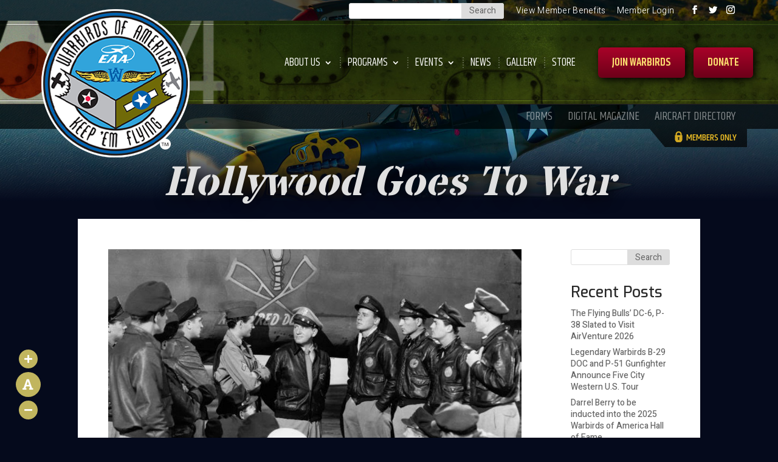

--- FILE ---
content_type: text/html; charset=UTF-8
request_url: https://www.warbirds-eaa.org/category/hollywood-goes-to-war/
body_size: 21463
content:
<!DOCTYPE html>
<!--[if IE 6]>
<html id="ie6" lang="en-US">
<![endif]-->
<!--[if IE 7]>
<html id="ie7" lang="en-US">
<![endif]-->
<!--[if IE 8]>
<html id="ie8" lang="en-US">
<![endif]-->
<!--[if !(IE 6) | !(IE 7) | !(IE 8)  ]><!-->
<html lang="en-US">
<!--<![endif]-->
<head>
	<meta charset="UTF-8" />
			
	<meta http-equiv="X-UA-Compatible" content="IE=edge">
	<link rel="pingback" href="https://www.warbirds-eaa.org/xmlrpc.php" />

		<!--[if lt IE 9]>
	<script src="https://www.warbirds-eaa.org/wp-content/themes/Divi/js/html5.js" type="text/javascript"></script>
	<![endif]-->

	<script type="text/javascript">
		document.documentElement.className = 'js';
	</script>

	<title>Hollywood Goes To War | EAA Warbirds of America</title>
<script>                function apbct_attach_event_handler__backend(elem, event, callback) {                    if(typeof window.addEventListener === "function") elem.addEventListener(event, callback);                    else                                                elem.attachEvent(event, callback);                }                apbct_attach_event_handler__backend(document, 'DOMContentLoaded', function(){                    if (typeof apbctLocalStorage === "object") {                        apbctLocalStorage.set('ct_checkjs', '383964238', true );                    } else {                        console.log('APBCT ERROR: apbctLocalStorage object is not loaded.');                    }                  });    </script>
<!-- This site is optimized with the Yoast SEO plugin v12.4 - https://yoast.com/wordpress/plugins/seo/ -->
<meta name="robots" content="max-snippet:-1, max-image-preview:large, max-video-preview:-1"/>
<link rel="canonical" href="https://www.warbirds-eaa.org/category/hollywood-goes-to-war/" />
<meta property="og:locale" content="en_US" />
<meta property="og:type" content="object" />
<meta property="og:title" content="Hollywood Goes To War | EAA Warbirds of America" />
<meta property="og:url" content="https://www.warbirds-eaa.org/category/hollywood-goes-to-war/" />
<meta property="og:site_name" content="EAA Warbirds of America" />
<meta name="twitter:card" content="summary_large_image" />
<meta name="twitter:title" content="Hollywood Goes To War | EAA Warbirds of America" />
<script type='application/ld+json' class='yoast-schema-graph yoast-schema-graph--main'>{"@context":"https://schema.org","@graph":[{"@type":"WebSite","@id":"https://www.warbirds-eaa.org/#website","url":"https://www.warbirds-eaa.org/","name":"EAA Warbirds of America","potentialAction":{"@type":"SearchAction","target":"https://www.warbirds-eaa.org/?s={search_term_string}","query-input":"required name=search_term_string"}},{"@type":"CollectionPage","@id":"https://www.warbirds-eaa.org/category/hollywood-goes-to-war/#webpage","url":"https://www.warbirds-eaa.org/category/hollywood-goes-to-war/","inLanguage":"en-US","name":"Hollywood Goes To War | EAA Warbirds of America","isPartOf":{"@id":"https://www.warbirds-eaa.org/#website"}}]}</script>
<!-- / Yoast SEO plugin. -->

<link rel='dns-prefetch' href='//fonts.googleapis.com' />
<link rel='dns-prefetch' href='//use.fontawesome.com' />
<link rel='dns-prefetch' href='//s.w.org' />
<link rel="alternate" type="application/rss+xml" title="EAA Warbirds of America &raquo; Feed" href="https://www.warbirds-eaa.org/feed/" />
<link rel="alternate" type="application/rss+xml" title="EAA Warbirds of America &raquo; Comments Feed" href="https://www.warbirds-eaa.org/comments/feed/" />
<link rel="alternate" type="text/calendar" title="EAA Warbirds of America &raquo; iCal Feed" href="https://www.warbirds-eaa.org/events/?ical=1" />
<link rel="alternate" type="application/rss+xml" title="EAA Warbirds of America &raquo; Hollywood Goes To War Category Feed" href="https://www.warbirds-eaa.org/category/hollywood-goes-to-war/feed/" />
<!-- This site uses the Google Analytics by MonsterInsights plugin v7.10.0 - Using Analytics tracking - https://www.monsterinsights.com/ -->
<script type="text/javascript" data-cfasync="false">
	var mi_version         = '7.10.0';
	var mi_track_user      = true;
	var mi_no_track_reason = '';
	
	var disableStr = 'ga-disable-UA-151926958-1';

	/* Function to detect opted out users */
	function __gaTrackerIsOptedOut() {
		return document.cookie.indexOf(disableStr + '=true') > -1;
	}

	/* Disable tracking if the opt-out cookie exists. */
	if ( __gaTrackerIsOptedOut() ) {
		window[disableStr] = true;
	}

	/* Opt-out function */
	function __gaTrackerOptout() {
	  document.cookie = disableStr + '=true; expires=Thu, 31 Dec 2099 23:59:59 UTC; path=/';
	  window[disableStr] = true;
	}
	
	if ( mi_track_user ) {
		(function(i,s,o,g,r,a,m){i['GoogleAnalyticsObject']=r;i[r]=i[r]||function(){
			(i[r].q=i[r].q||[]).push(arguments)},i[r].l=1*new Date();a=s.createElement(o),
			m=s.getElementsByTagName(o)[0];a.async=1;a.src=g;m.parentNode.insertBefore(a,m)
		})(window,document,'script','//www.google-analytics.com/analytics.js','__gaTracker');

window.ga = __gaTracker;		__gaTracker('create', 'UA-151926958-1', 'auto', {'useAmpClientId':true});
		__gaTracker('set', 'forceSSL', true);
		__gaTracker('set', 'anonymizeIp', true);
		__gaTracker('set', 'displayFeaturesTask', null);
		__gaTracker('send','pageview');
		__gaTracker( function() { window.ga = __gaTracker; } );
	} else {
		console.log( "" );
		(function() {
			/* https://developers.google.com/analytics/devguides/collection/analyticsjs/ */
			var noopfn = function() {
				return null;
			};
			var noopnullfn = function() {
				return null;
			};
			var Tracker = function() {
				return null;
			};
			var p = Tracker.prototype;
			p.get = noopfn;
			p.set = noopfn;
			p.send = noopfn;
			var __gaTracker = function() {
				var len = arguments.length;
				if ( len === 0 ) {
					return;
				}
				var f = arguments[len-1];
				if ( typeof f !== 'object' || f === null || typeof f.hitCallback !== 'function' ) {
					console.log( 'Not running function __gaTracker(' + arguments[0] + " ....) because you are not being tracked. " + mi_no_track_reason );
					return;
				}
				try {
					f.hitCallback();
				} catch (ex) {

				}
			};
			__gaTracker.create = function() {
				return new Tracker();
			};
			__gaTracker.getByName = noopnullfn;
			__gaTracker.getAll = function() {
				return [];
			};
			__gaTracker.remove = noopfn;
			window['__gaTracker'] = __gaTracker;
			window.ga = __gaTracker;		})();
		}
</script>
<!-- / Google Analytics by MonsterInsights -->

        <!-- MonsterInsights Ads Tracking -->
        <script type="text/javascript" data-cfasync="false">
			window.google_analytics_uacct = 'UA-151926958-1';

        </script>
        <!-- End MonsterInsights Ads Tracking -->
		
		<script type="text/javascript">
			window._wpemojiSettings = {"baseUrl":"https:\/\/s.w.org\/images\/core\/emoji\/12.0.0-1\/72x72\/","ext":".png","svgUrl":"https:\/\/s.w.org\/images\/core\/emoji\/12.0.0-1\/svg\/","svgExt":".svg","source":{"concatemoji":"https:\/\/www.warbirds-eaa.org\/wp-includes\/js\/wp-emoji-release.min.js"}};
			!function(e,a,t){var n,r,o,i=a.createElement("canvas"),p=i.getContext&&i.getContext("2d");function s(e,t){var a=String.fromCharCode;p.clearRect(0,0,i.width,i.height),p.fillText(a.apply(this,e),0,0);e=i.toDataURL();return p.clearRect(0,0,i.width,i.height),p.fillText(a.apply(this,t),0,0),e===i.toDataURL()}function c(e){var t=a.createElement("script");t.src=e,t.defer=t.type="text/javascript",a.getElementsByTagName("head")[0].appendChild(t)}for(o=Array("flag","emoji"),t.supports={everything:!0,everythingExceptFlag:!0},r=0;r<o.length;r++)t.supports[o[r]]=function(e){if(!p||!p.fillText)return!1;switch(p.textBaseline="top",p.font="600 32px Arial",e){case"flag":return s([55356,56826,55356,56819],[55356,56826,8203,55356,56819])?!1:!s([55356,57332,56128,56423,56128,56418,56128,56421,56128,56430,56128,56423,56128,56447],[55356,57332,8203,56128,56423,8203,56128,56418,8203,56128,56421,8203,56128,56430,8203,56128,56423,8203,56128,56447]);case"emoji":return!s([55357,56424,55356,57342,8205,55358,56605,8205,55357,56424,55356,57340],[55357,56424,55356,57342,8203,55358,56605,8203,55357,56424,55356,57340])}return!1}(o[r]),t.supports.everything=t.supports.everything&&t.supports[o[r]],"flag"!==o[r]&&(t.supports.everythingExceptFlag=t.supports.everythingExceptFlag&&t.supports[o[r]]);t.supports.everythingExceptFlag=t.supports.everythingExceptFlag&&!t.supports.flag,t.DOMReady=!1,t.readyCallback=function(){t.DOMReady=!0},t.supports.everything||(n=function(){t.readyCallback()},a.addEventListener?(a.addEventListener("DOMContentLoaded",n,!1),e.addEventListener("load",n,!1)):(e.attachEvent("onload",n),a.attachEvent("onreadystatechange",function(){"complete"===a.readyState&&t.readyCallback()})),(n=t.source||{}).concatemoji?c(n.concatemoji):n.wpemoji&&n.twemoji&&(c(n.twemoji),c(n.wpemoji)))}(window,document,window._wpemojiSettings);
		</script>
		<meta content="Divi Child Theme v." name="generator"/><style type="text/css">
img.wp-smiley,
img.emoji {
	display: inline !important;
	border: none !important;
	box-shadow: none !important;
	height: 1em !important;
	width: 1em !important;
	margin: 0 .07em !important;
	vertical-align: -0.1em !important;
	background: none !important;
	padding: 0 !important;
}
</style>
	<link rel='stylesheet' id='wp-block-library-css'  href='https://www.warbirds-eaa.org/wp-includes/css/dist/block-library/style.min.css' type='text/css' media='all' />
<link rel='stylesheet' id='ct_public_css-css'  href='https://www.warbirds-eaa.org/wp-content/plugins/cleantalk-spam-protect/css/cleantalk-public.min.css' type='text/css' media='all' />
<link rel='stylesheet' id='essential-grid-plugin-settings-css'  href='https://www.warbirds-eaa.org/wp-content/plugins/essential-grid/public/assets/css/settings.css' type='text/css' media='all' />
<link crossorigin="anonymous" rel='stylesheet' id='tp-open-sans-css'  href='https://fonts.googleapis.com/css?family=Open+Sans%3A300%2C400%2C600%2C700%2C800' type='text/css' media='all' />
<link crossorigin="anonymous" rel='stylesheet' id='tp-raleway-css'  href='https://fonts.googleapis.com/css?family=Raleway%3A100%2C200%2C300%2C400%2C500%2C600%2C700%2C800%2C900' type='text/css' media='all' />
<link crossorigin="anonymous" rel='stylesheet' id='tp-droid-serif-css'  href='https://fonts.googleapis.com/css?family=Droid+Serif%3A400%2C700' type='text/css' media='all' />
<link rel='stylesheet' id='tp-fontello-css'  href='https://www.warbirds-eaa.org/wp-content/plugins/essential-grid/public/assets/font/fontello/css/fontello.css' type='text/css' media='all' />
<link rel='stylesheet' id='warbirds-member-sync-css'  href='https://www.warbirds-eaa.org/wp-content/plugins/warbirds-member-sync/public/css/warbirds-member-sync-public.css' type='text/css' media='all' />
<link rel='stylesheet' id='warbirds-membership-css'  href='https://www.warbirds-eaa.org/wp-content/plugins/warbirds-membership/public/css/warbirds-membership-public.css' type='text/css' media='all' />
<link rel='stylesheet' id='if-menu-site-css-css'  href='https://www.warbirds-eaa.org/wp-content/plugins/if-menu/assets/if-menu-site.css' type='text/css' media='all' />
<link rel='stylesheet' id='divi-style-css'  href='https://www.warbirds-eaa.org/wp-content/themes/Divi/style.dev.css' type='text/css' media='all' />
<link rel='stylesheet' id='child-style-css'  href='https://www.warbirds-eaa.org/wp-content/themes/Divi-Child/style.css' type='text/css' media='all' />
<link crossorigin="anonymous" rel='stylesheet' id='fontawesome-css'  href='https://use.fontawesome.com/releases/v5.0.13/css/all.css' type='text/css' media='all' />
<link rel='stylesheet' id='et-shortcodes-responsive-css-css'  href='https://www.warbirds-eaa.org/wp-content/themes/Divi/epanel/shortcodes/css/shortcodes_responsive.css' type='text/css' media='all' />
<link rel='stylesheet' id='magnific-popup-css'  href='https://www.warbirds-eaa.org/wp-content/themes/Divi/includes/builder/styles/magnific_popup.css' type='text/css' media='all' />
<link rel='stylesheet' id='dashicons-css'  href='https://www.warbirds-eaa.org/wp-includes/css/dashicons.min.css' type='text/css' media='all' />
<link rel='stylesheet' id='um_fonticons_ii-css'  href='https://www.warbirds-eaa.org/wp-content/plugins/ultimate-member/assets/css/um-fonticons-ii.css' type='text/css' media='all' />
<link rel='stylesheet' id='um_fonticons_fa-css'  href='https://www.warbirds-eaa.org/wp-content/plugins/ultimate-member/assets/css/um-fonticons-fa.css' type='text/css' media='all' />
<link rel='stylesheet' id='select2-css'  href='https://www.warbirds-eaa.org/wp-content/plugins/ultimate-member/assets/css/select2/select2.min.css' type='text/css' media='all' />
<link rel='stylesheet' id='um_crop-css'  href='https://www.warbirds-eaa.org/wp-content/plugins/ultimate-member/assets/css/um-crop.css' type='text/css' media='all' />
<link rel='stylesheet' id='um_modal-css'  href='https://www.warbirds-eaa.org/wp-content/plugins/ultimate-member/assets/css/um-modal.css' type='text/css' media='all' />
<link rel='stylesheet' id='um_styles-css'  href='https://www.warbirds-eaa.org/wp-content/plugins/ultimate-member/assets/css/um-styles.css' type='text/css' media='all' />
<link rel='stylesheet' id='um_members-css'  href='https://www.warbirds-eaa.org/wp-content/plugins/ultimate-member/assets/css/um-members.css' type='text/css' media='all' />
<link rel='stylesheet' id='um_profile-css'  href='https://www.warbirds-eaa.org/wp-content/plugins/ultimate-member/assets/css/um-profile.css' type='text/css' media='all' />
<link rel='stylesheet' id='um_account-css'  href='https://www.warbirds-eaa.org/wp-content/plugins/ultimate-member/assets/css/um-account.css' type='text/css' media='all' />
<link rel='stylesheet' id='um_misc-css'  href='https://www.warbirds-eaa.org/wp-content/plugins/ultimate-member/assets/css/um-misc.css' type='text/css' media='all' />
<link rel='stylesheet' id='um_fileupload-css'  href='https://www.warbirds-eaa.org/wp-content/plugins/ultimate-member/assets/css/um-fileupload.css' type='text/css' media='all' />
<link rel='stylesheet' id='um_datetime-css'  href='https://www.warbirds-eaa.org/wp-content/plugins/ultimate-member/assets/css/pickadate/default.css' type='text/css' media='all' />
<link rel='stylesheet' id='um_datetime_date-css'  href='https://www.warbirds-eaa.org/wp-content/plugins/ultimate-member/assets/css/pickadate/default.date.css' type='text/css' media='all' />
<link rel='stylesheet' id='um_datetime_time-css'  href='https://www.warbirds-eaa.org/wp-content/plugins/ultimate-member/assets/css/pickadate/default.time.css' type='text/css' media='all' />
<link rel='stylesheet' id='um_raty-css'  href='https://www.warbirds-eaa.org/wp-content/plugins/ultimate-member/assets/css/um-raty.css' type='text/css' media='all' />
<link rel='stylesheet' id='um_scrollbar-css'  href='https://www.warbirds-eaa.org/wp-content/plugins/ultimate-member/assets/css/simplebar.css' type='text/css' media='all' />
<link rel='stylesheet' id='um_tipsy-css'  href='https://www.warbirds-eaa.org/wp-content/plugins/ultimate-member/assets/css/um-tipsy.css' type='text/css' media='all' />
<link rel='stylesheet' id='um_responsive-css'  href='https://www.warbirds-eaa.org/wp-content/plugins/ultimate-member/assets/css/um-responsive.css' type='text/css' media='all' />
<link rel='stylesheet' id='um_default_css-css'  href='https://www.warbirds-eaa.org/wp-content/plugins/ultimate-member/assets/css/um-old-default.css' type='text/css' media='all' />
<script type='text/javascript' src='https://www.warbirds-eaa.org/wp-includes/js/jquery/jquery.js'></script>
<script type='text/javascript' src='https://www.warbirds-eaa.org/wp-includes/js/jquery/jquery-migrate.min.js'></script>
<script type='text/javascript'>
/* <![CDATA[ */
var monsterinsights_frontend = {"js_events_tracking":"true","download_extensions":"doc,pdf,ppt,zip,xls,docx,pptx,xlsx","inbound_paths":"[{\"path\":\"\\\/go\\\/\",\"label\":\"affiliate\"},{\"path\":\"\\\/recommend\\\/\",\"label\":\"affiliate\"}]","home_url":"https:\/\/www.warbirds-eaa.org","hash_tracking":"false"};
/* ]]> */
</script>
<script type='text/javascript' src='https://www.warbirds-eaa.org/wp-content/plugins/google-analytics-premium/assets/js/frontend.js'></script>
<script type='text/javascript'>
/* <![CDATA[ */
var ctPublicFunctions = {"_ajax_nonce":"eb462095fa","_rest_nonce":"a6d04a07af","_ajax_url":"\/wp-admin\/admin-ajax.php","_rest_url":"https:\/\/www.warbirds-eaa.org\/wp-json\/","data__cookies_type":"native","data__ajax_type":"rest","text__wait_for_decoding":"Decoding the contact data, let us a few seconds to finish. Anti-Spam by CleanTalk.","cookiePrefix":""};
var ctPublic = {"settings__forms__check_internal":"0","settings__forms__check_external":"0","blog_home":"https:\/\/www.warbirds-eaa.org\/","pixel__setting":"0","pixel__enabled":"","pixel__url":null,"data__email_check_before_post":"1","data__cookies_type":"native","data__visible_fields_required":"1","data__to_local_storage":[]};
/* ]]> */
</script>
<script type='text/javascript' data-pagespeed-no-defer src='https://www.warbirds-eaa.org/wp-content/plugins/cleantalk-spam-protect/js/apbct-public-bundle.min.js'></script>
<script type='text/javascript' src='https://www.warbirds-eaa.org/wp-content/plugins/warbirds-member-sync/public/js/warbirds-member-sync-public.js'></script>
<script type='text/javascript' src='https://www.warbirds-eaa.org/wp-content/plugins/warbirds-membership/public/js/warbirds-membership-public.js'></script>
<script type='text/javascript' src='https://www.warbirds-eaa.org/wp-content/plugins/ultimate-member/assets/js/um-gdpr.min.js'></script>
<link rel='https://api.w.org/' href='https://www.warbirds-eaa.org/wp-json/' />
<link rel="EditURI" type="application/rsd+xml" title="RSD" href="https://www.warbirds-eaa.org/xmlrpc.php?rsd" />
<link rel="wlwmanifest" type="application/wlwmanifest+xml" href="https://www.warbirds-eaa.org/wp-includes/wlwmanifest.xml" /> 

				<meta property="ia:markup_url" content="https://www.warbirds-eaa.org/hollywood-goes-to-war/?ia_markup=1" />
				<meta name="tec-api-version" content="v1"><meta name="tec-api-origin" content="https://www.warbirds-eaa.org"><link rel="https://theeventscalendar.com/" href="https://www.warbirds-eaa.org/wp-json/tribe/events/v1/" />		<style type="text/css">
			.request_name {
				display: none !important;
			}
		</style>
	<style type="text/css">
                    .ctl-bullets-container {
                display: block;
                position: fixed;
                right: 0;
                height: 100%;
                z-index: 1049;
                font-weight: normal;
                height: 70vh;
                overflow-x: hidden;
                overflow-y: auto;
                margin: 15vh auto;
            }</style><meta name="viewport" content="width=device-width, initial-scale=1.0, maximum-scale=1.0, user-scalable=0" /><style type="text/css" id="custom-background-css">
body.custom-background { background-color: #050a1c; }
</style>
	<script type="text/javascript">
(function($) {
	function setup_collapsible_submenus() {
		$( "<div class='sub-menu-toggle'></div>" ).insertBefore( "#main-header #mobile_menu.et_mobile_menu .menu-item-has-children > a" );
		$( "#main-header #mobile_menu.et_mobile_menu .sub-menu-toggle" ).click(function () {
			$(this).toggleClass("popped");
		});
	}
	$(document).ready(function() {
		setup_collapsible_submenus();
	});
	$(window).load(function() {
		setup_collapsible_submenus();
	});
})(jQuery);
//Disable Right Click on Images
jQuery(document).on('contextmenu', 'img', function() { return false; });
</script><link rel="icon" href="https://www.warbirds-eaa.org/wp-content/uploads/2019/03/favicon-c.png" sizes="32x32" />
<link rel="icon" href="https://www.warbirds-eaa.org/wp-content/uploads/2019/03/favicon-c.png" sizes="192x192" />
<link rel="apple-touch-icon-precomposed" href="https://www.warbirds-eaa.org/wp-content/uploads/2019/03/favicon-c.png" />
<meta name="msapplication-TileImage" content="https://www.warbirds-eaa.org/wp-content/uploads/2019/03/favicon-c.png" />
<style id="et-divi-customizer-global-cached-inline-styles">body{color:#191919}h1,h2,h3,h4,h5,h6{color:#282828}body{line-height:1.4em}.container,.et_pb_row,.et_pb_slider .et_pb_container,.et_pb_fullwidth_section .et_pb_title_container,.et_pb_fullwidth_section .et_pb_title_featured_container,.et_pb_fullwidth_header:not(.et_pb_fullscreen) .et_pb_fullwidth_header_container{max-width:1290px}.et_boxed_layout #page-container,.et_fixed_nav.et_boxed_layout #page-container #top-header,.et_fixed_nav.et_boxed_layout #page-container #main-header,.et_boxed_layout #page-container .container,.et_boxed_layout #page-container .et_pb_row{max-width:1450px}a{color:#860220}#main-header,#main-header .nav li ul,.et-search-form,#main-header .et_mobile_menu{background-color:rgba(0,0,0,0)}#main-header .nav li ul{background-color:rgba(0,0,0,0.95)}.nav li ul{border-color:rgba(0,0,0,0.95)}#top-header,#et-secondary-nav li ul{background-color:rgba(0,0,0,0.65)}.et_header_style_centered .mobile_nav .select_page,.et_header_style_split .mobile_nav .select_page,.et_nav_text_color_light #top-menu>li>a,.et_nav_text_color_dark #top-menu>li>a,#top-menu a,.et_mobile_menu li a,.et_nav_text_color_light .et_mobile_menu li a,.et_nav_text_color_dark .et_mobile_menu li a,#et_search_icon:before,.et_search_form_container input,span.et_close_search_field:after,#et-top-navigation .et-cart-info{color:#ffffff}.et_search_form_container input::-moz-placeholder{color:#ffffff}.et_search_form_container input::-webkit-input-placeholder{color:#ffffff}.et_search_form_container input:-ms-input-placeholder{color:#ffffff}#top-header,#top-header a,#et-secondary-nav li li a,#top-header .et-social-icon a:before{font-size:14px}#top-menu li a{font-size:18px}body.et_vertical_nav .container.et_search_form_container .et-search-form input{font-size:18px!important}#top-menu li a,.et_search_form_container input{font-weight:normal;font-style:normal;text-transform:uppercase;text-decoration:none}.et_search_form_container input::-moz-placeholder{font-weight:normal;font-style:normal;text-transform:uppercase;text-decoration:none}.et_search_form_container input::-webkit-input-placeholder{font-weight:normal;font-style:normal;text-transform:uppercase;text-decoration:none}.et_search_form_container input:-ms-input-placeholder{font-weight:normal;font-style:normal;text-transform:uppercase;text-decoration:none}#top-menu li.current-menu-ancestor>a,#top-menu li.current-menu-item>a,.et_color_scheme_red #top-menu li.current-menu-ancestor>a,.et_color_scheme_red #top-menu li.current-menu-item>a,.et_color_scheme_pink #top-menu li.current-menu-ancestor>a,.et_color_scheme_pink #top-menu li.current-menu-item>a,.et_color_scheme_orange #top-menu li.current-menu-ancestor>a,.et_color_scheme_orange #top-menu li.current-menu-item>a,.et_color_scheme_green #top-menu li.current-menu-ancestor>a,.et_color_scheme_green #top-menu li.current-menu-item>a{color:#f9f9f9}#footer-widgets .footer-widget a,#footer-widgets .footer-widget li a,#footer-widgets .footer-widget li a:hover{color:#ffffff}.footer-widget{color:#ffffff}#main-header{box-shadow:none}.et-fixed-header#main-header{box-shadow:none!important}h1,h2,h3,h4,h5,h6,.et_quote_content blockquote p,.et_pb_slide_description .et_pb_slide_title{line-height:1.2em}@media only screen and (min-width:981px){.et_header_style_left #et-top-navigation,.et_header_style_split #et-top-navigation{padding:62px 0 0 0}.et_header_style_left #et-top-navigation nav>ul>li>a,.et_header_style_split #et-top-navigation nav>ul>li>a{padding-bottom:62px}.et_header_style_split .centered-inline-logo-wrap{width:123px;margin:-123px 0}.et_header_style_split .centered-inline-logo-wrap #logo{max-height:123px}.et_pb_svg_logo.et_header_style_split .centered-inline-logo-wrap #logo{height:123px}.et_header_style_centered #top-menu>li>a{padding-bottom:22px}.et_header_style_slide #et-top-navigation,.et_header_style_fullscreen #et-top-navigation{padding:53px 0 53px 0!important}.et_header_style_centered #main-header .logo_container{height:123px}#logo{max-height:100%}.et_pb_svg_logo #logo{height:100%}.et-fixed-header#top-header,.et-fixed-header#top-header #et-secondary-nav li ul{background-color:rgba(0,0,0,0.65)}.et-fixed-header #top-menu a,.et-fixed-header #et_search_icon:before,.et-fixed-header #et_top_search .et-search-form input,.et-fixed-header .et_search_form_container input,.et-fixed-header .et_close_search_field:after,.et-fixed-header #et-top-navigation .et-cart-info{color:#ffffff!important}.et-fixed-header .et_search_form_container input::-moz-placeholder{color:#ffffff!important}.et-fixed-header .et_search_form_container input::-webkit-input-placeholder{color:#ffffff!important}.et-fixed-header .et_search_form_container input:-ms-input-placeholder{color:#ffffff!important}.et-fixed-header #top-menu li.current-menu-ancestor>a,.et-fixed-header #top-menu li.current-menu-item>a{color:#f9f9f9!important}}@media only screen and (min-width:1612px){.et_pb_row{padding:32px 0}.et_pb_section{padding:64px 0}.single.et_pb_pagebuilder_layout.et_full_width_page .et_post_meta_wrapper{padding-top:96px}.et_pb_section.et_pb_section_first{padding-top:inherit}.et_pb_fullwidth_section{padding:0}}h1{font-size:42px}h2,.product .related h2,.et_pb_column_1_2 .et_quote_content blockquote p{font-size:36px}h3{font-size:30px}h4,.et_pb_circle_counter h3,.et_pb_number_counter h3,.et_pb_column_1_3 .et_pb_post h2,.et_pb_column_1_4 .et_pb_post h2,.et_pb_blog_grid h2,.et_pb_column_1_3 .et_quote_content blockquote p,.et_pb_column_3_8 .et_quote_content blockquote p,.et_pb_column_1_4 .et_quote_content blockquote p,.et_pb_blog_grid .et_quote_content blockquote p,.et_pb_column_1_3 .et_link_content h2,.et_pb_column_3_8 .et_link_content h2,.et_pb_column_1_4 .et_link_content h2,.et_pb_blog_grid .et_link_content h2,.et_pb_column_1_3 .et_audio_content h2,.et_pb_column_3_8 .et_audio_content h2,.et_pb_column_1_4 .et_audio_content h2,.et_pb_blog_grid .et_audio_content h2,.et_pb_column_3_8 .et_pb_audio_module_content h2,.et_pb_column_1_3 .et_pb_audio_module_content h2,.et_pb_gallery_grid .et_pb_gallery_item h3,.et_pb_portfolio_grid .et_pb_portfolio_item h2,.et_pb_filterable_portfolio_grid .et_pb_portfolio_item h2{font-size:25px}h5{font-size:22px}h6{font-size:19px}.et_pb_slide_description .et_pb_slide_title{font-size:64px}.woocommerce ul.products li.product h3,.woocommerce-page ul.products li.product h3,.et_pb_gallery_grid .et_pb_gallery_item h3,.et_pb_portfolio_grid .et_pb_portfolio_item h2,.et_pb_filterable_portfolio_grid .et_pb_portfolio_item h2,.et_pb_column_1_4 .et_pb_audio_module_content h2{font-size:22px}	h1,h2,h3,h4,h5,h6{font-family:'Exo',Helvetica,Arial,Lucida,sans-serif}body,input,textarea,select{font-family:'Heebo',Helvetica,Arial,Lucida,sans-serif}#main-header,#et-top-navigation{font-family:'Khand',Helvetica,Arial,Lucida,sans-serif}div#makeImpact{padding:2.5em;background-color:#636300;min-height:350px;display:flex;align-items:center;box-shadow:0 0 18px hsl(0deg 0% 0% / 10%)}div#makeImpact h2,div#makeImpact p{color:#fff}div#makeImpact .et_pb_text_inner{z-index:2}div#makeImpact:after{content:'';position:absolute;background-image:url(/wp-content/uploads/2025/10/asfalt-dark.png);left:0;top:0;width:100%;height:100%;z-index:1}a.brickBtn{width:100%;max-width:350px;display:block;text-align:center;background-color:#222f09;color:#fff;padding:.75em;border-radius:3px}</style></head>
<body data-rsssl=1 class="archive category category-hollywood-goes-to-war category-74 custom-background tribe-no-js tribe-bar-is-disabled et_pb_button_helper_class et_transparent_nav et_non_fixed_nav et_show_nav et_cover_background et_secondary_nav_enabled et_pb_gutter osx et_pb_gutters3 et_primary_nav_dropdown_animation_slide et_secondary_nav_dropdown_animation_fade et_pb_footer_columns4 et_header_style_left et_smooth_scroll et_right_sidebar et_divi_theme et-db">
	<div id="page-container">

			<div id="top-header">
			<div class="container clearfix">

			
				<div id="et-secondary-menu">
					<!-- Widget Shortcode --><div id="search-3" class="widget widget_search widget-shortcode area-arbitrary"><h2 class="widgettitle">Search</h2><form role="search" method="get" id="searchform" class="searchform" action="https://www.warbirds-eaa.org/">
				<div>
					<label class="screen-reader-text" for="s">Search for:</label>
					<input type="text" value="" name="s" id="s" />
					<input type="submit" id="searchsubmit" value="Search" />
				</div>
			<input 
        id="apbct_submit_id__search_form_40779" 
        class="apbct_special_field apbct__email_id__search_form"
        name="apbct_submit_id__search_form_40779"  
        type="submit" 
        apbct_event_id="40779"
        size="30" 
        maxlength="200" 
        value=""
    /></form></div><!-- /Widget Shortcode -->				<ul class="et-social-icons">

	<li class="et-social-icon et-social-facebook">
		<a href="https://www.facebook.com/EAAWarbirds/" class="icon">
			<span>Facebook</span>
		</a>
	</li>
	<li class="et-social-icon et-social-twitter">
		<a href="https://twitter.com/EAA" class="icon">
			<span>Twitter</span>
		</a>
	</li>
	<li class="et-social-icon et-social-instagram">
		<a href="https://www.instagram.com/eaawarbirds/" class="icon">
			<span>Instagram</span>
		</a>
	</li>

</ul><ul id="et-secondary-nav" class="menu"><li class="menu-item menu-item-type-post_type menu-item-object-page menu-item-364"><a href="https://www.warbirds-eaa.org/join-warbirds/">View Member Benefits</a></li>
<li class="menu-item menu-item-type-custom menu-item-object-custom menu-item-80"><a href="/login">Member Login</a></li>
<li class="secondaryForms menu-item menu-item-type-post_type menu-item-object-page menu-item-1289"><a href="https://www.warbirds-eaa.org/forms/">Forms</a></li>
<li class="secondaryMagazine menu-item menu-item-type-custom menu-item-object-custom menu-item-1290"><a target="_blank" rel="noopener noreferrer" href="https://warbirds.mydigitalpublication.com">Digital Magazine</a></li>
<li class="secondaryDirectory menu-item menu-item-type-custom menu-item-object-custom menu-item-1291"><a target="_blank" rel="noopener noreferrer" href="http://warbirds-eaa.net/warbird-list/aircraft-directory/">Aircraft Directory</a></li>
<li class="facebookMobile menu-item menu-item-type-custom menu-item-object-custom menu-item-1278"><a target="_blank" rel="noopener noreferrer" href="https://www.facebook.com/EAAWarbirds/">Facebook</a></li>
<li class="twitterMobile menu-item menu-item-type-custom menu-item-object-custom menu-item-1279"><a target="_blank" rel="noopener noreferrer" href="https://twitter.com/EAA">Twitter</a></li>
<li class="instagramMobile menu-item menu-item-type-custom menu-item-object-custom menu-item-1280"><a target="_blank" rel="noopener noreferrer" href="https://www.instagram.com/eaawarbirds/">Instagram</a></li>
</ul>				</div> <!-- #et-secondary-menu -->

			</div> <!-- .container -->
		</div> <!-- #top-header -->
	
	
		<header id="main-header" data-height-onload="123">
			<div class="container clearfix et_menu_container">
							<div class="logo_container">
					<span class="logo_helper"></span>
					<a href="https://www.warbirds-eaa.org/">
						<img src="https://www.warbirds-eaa.org/wp-content/uploads/2020/07/logo-header.png" alt="EAA Warbirds of America" id="logo" data-height-percentage="100" />
					</a>
				</div>
				<div id="et-top-navigation" data-height="123" data-fixed-height="40">
											<nav id="top-menu-nav">
						<ul id="top-menu" class="nav"><li id="menu-item-73" class="menu-item menu-item-type-post_type menu-item-object-page menu-item-has-children menu-item-73"><a href="https://www.warbirds-eaa.org/about-us/">About Us</a>
<ul class="sub-menu">
	<li id="menu-item-767" class="menu-item menu-item-type-post_type menu-item-object-page menu-item-767"><a href="https://www.warbirds-eaa.org/about-us/">Who We Are</a></li>
	<li id="menu-item-420" class="menu-item menu-item-type-post_type menu-item-object-page menu-item-420"><a href="https://www.warbirds-eaa.org/squadrons/">Squadrons</a></li>
	<li id="menu-item-415" class="menu-item menu-item-type-post_type menu-item-object-page menu-item-415"><a href="https://www.warbirds-eaa.org/warbirds-history/">History</a></li>
	<li id="menu-item-8278" class="menu-item menu-item-type-post_type menu-item-object-page menu-item-8278"><a href="https://www.warbirds-eaa.org/donations/">Donations</a></li>
	<li id="menu-item-944" class="menu-item menu-item-type-post_type menu-item-object-page menu-item-944"><a href="https://www.warbirds-eaa.org/contact-us/">Contact Us</a></li>
</ul>
</li>
<li id="menu-item-76" class="menu-item menu-item-type-post_type menu-item-object-page menu-item-has-children menu-item-76"><a href="https://www.warbirds-eaa.org/programs/">Programs</a>
<ul class="sub-menu">
	<li id="menu-item-768" class="menu-item menu-item-type-post_type menu-item-object-page menu-item-768"><a href="https://www.warbirds-eaa.org/programs/">Overview</a></li>
	<li id="menu-item-669" class="menu-item menu-item-type-post_type menu-item-object-page menu-item-669"><a href="https://www.warbirds-eaa.org/programs/hall-of-fame/">Hall of Fame</a></li>
	<li id="menu-item-592" class="menu-item menu-item-type-custom menu-item-object-custom menu-item-592"><a target="_blank" rel="noopener noreferrer" href="https://www.faa.gov/licenses_certificates/vintage_experimental/">Vintage &#038; Experimental Aircraft Program</a></li>
	<li id="menu-item-593" class="menu-item menu-item-type-custom menu-item-object-custom menu-item-593"><a target="_blank" rel="noopener noreferrer" href="http://www.warbirdsafety.com/flight-ops.html">Aerobatic Competency Evaluator Program</a></li>
	<li id="menu-item-617" class="menu-item menu-item-type-post_type menu-item-object-page menu-item-617"><a href="https://www.warbirds-eaa.org/programs/e-ppe/">E-PPE</a></li>
	<li id="menu-item-623" class="menu-item menu-item-type-post_type menu-item-object-page menu-item-623"><a href="https://www.warbirds-eaa.org/programs/small-n-numbers/">Small N Numbers</a></li>
</ul>
</li>
<li id="menu-item-1065" class="menu-item menu-item-type-post_type menu-item-object-page menu-item-has-children menu-item-1065"><a href="https://www.warbirds-eaa.org/upcoming-warbird-events/">Events</a>
<ul class="sub-menu">
	<li id="menu-item-1061" class="menu-item menu-item-type-post_type menu-item-object-page menu-item-1061"><a href="https://www.warbirds-eaa.org/upcoming-warbird-events/">Calendar</a></li>
	<li id="menu-item-1094" class="menu-item menu-item-type-post_type menu-item-object-page menu-item-1094"><a href="https://www.warbirds-eaa.org/airventure/">AirVenture</a></li>
	<li id="menu-item-1103" class="menu-item menu-item-type-post_type menu-item-object-page menu-item-1103"><a href="https://www.warbirds-eaa.org/sun-n-fun/">Sun &#8216;n Fun</a></li>
	<li id="menu-item-1069" class="menu-item menu-item-type-custom menu-item-object-custom menu-item-1069"><a target="_blank" rel="noopener noreferrer" href="/wp-content/uploads/2019/06/Judging-manual.pdf">Aircraft Judging</a></li>
	<li id="menu-item-1070" class="menu-item menu-item-type-custom menu-item-object-custom menu-item-1070"><a target="_blank" rel="noopener noreferrer" href="https://www.nwoc.aero/">National Warbirds Operator Conference</a></li>
</ul>
</li>
<li id="menu-item-74" class="menu-item menu-item-type-post_type menu-item-object-page menu-item-74"><a href="https://www.warbirds-eaa.org/news/">News</a></li>
<li id="menu-item-75" class="menu-item menu-item-type-post_type menu-item-object-page menu-item-75"><a href="https://www.warbirds-eaa.org/media-gallery/">Gallery</a></li>
<li id="menu-item-187" class="menu-item menu-item-type-custom menu-item-object-custom menu-item-187"><a target="_blank" rel="noopener noreferrer" href="http://shop.warbirds-eaa.org/">Store</a></li>
<li id="menu-item-77" class="joinButton menu-item menu-item-type-post_type menu-item-object-page menu-item-77"><a href="https://www.warbirds-eaa.org/join-warbirds/">Join Warbirds</a></li>
<li id="menu-item-8295" class="donateButton menu-item menu-item-type-post_type menu-item-object-page menu-item-8295"><a href="https://www.warbirds-eaa.org/donations/">Donate</a></li>
</ul>						</nav>
					
					
					
					
					<div id="et_mobile_nav_menu">
				<div class="mobile_nav closed">
					<span class="select_page">Select Page</span>
					<span class="mobile_menu_bar mobile_menu_bar_toggle"></span>
				</div>
			</div>				</div> <!-- #et-top-navigation -->
			</div> <!-- .container -->
			<div class="et_search_outer">
				<div class="container et_search_form_container">
					<form role="search" method="get" class="et-search-form" action="https://www.warbirds-eaa.org/">
					<input type="search" class="et-search-field" placeholder="Search &hellip;" value="" name="s" title="Search for:" />					</form>
					<span class="et_close_search_field"></span>
				</div>
			</div>
			<div id="resizer">
<script type="text/javascript"> 
var tag='##P#A#H1#H2#H3#H4#H5#H6#SPAN#DIV#TD#LI#BUTTON#B#I#FONT#LABEL#STRONG#EM';
var class_='' ;
var id_='' ;
var max_=parseInt('220') ;
var min_=parseInt('60') ;
var all_elems=new Array();
var elements_id=null;
var al_id=false;
var al_class=false;
var allow_ids=new Array();
var allow_classes=new Array();

x=id_;
if(x)
	while(x.indexOf('#')!=-1)
	{
	val=x.substr(0,x.indexOf('#'));	   
	allow_ids.push(val);
	x=x.substr(x.indexOf('#')+1);
	}
else
	allow_ids[0]=false;

x=class_;
if(x)
	while(x.indexOf('#')!=-1)
	{
	val=x.substr(0,x.indexOf('#'));	   
	allow_classes.push(val);
	x=x.substr(x.indexOf('#')+1);
	}
else
	allow_classes[0]=false;

function getTextNodesIn(node, includeWhitespaceNodes, fontSize)
{
    var textNodes = [], whitespace = /^\s*$/;
    function getTextNodes(node) 
    {
    		    //alert(node.parentNode);

        if (node.nodeType == 3) 
	{
		    if (includeWhitespaceNodes || !whitespace.test(node.nodeValue)) 
		    {
		    parent_=node.parentNode;
			  if(parent_.nodeName=="FONT" && parent_.getAttribute("my")=="my" )
			  {if(((tag.indexOf('#'+parent_.parentNode.tagName)!=-1) || (tag.indexOf("all")!=-1)) && (parent_.parentNode.tagName!="SCRIPT"))
				{
					x=fontSize+"%";
					parent_.style.fontSize=x;
				}
			  }
						  
			  else
			  {	
				if(((tag.indexOf('#'+parent_.tagName)!=-1) || (tag.indexOf("all")!=-1)) && (parent_.tagName!="SCRIPT"))
				 {

					var newnode=document.createElement('font');
					newnode.setAttribute('style','font-size:'+fontSize+'%');
					newnode.setAttribute('my','my');
					
				    var text = document.createTextNode(node.nodeValue);
				    
				    newnode.appendChild(text);
				    parent_.replaceChild(newnode,node);
					textNodes.push(node);
				 }   
			   }
		  
		    }
        } 
	else 
	{
            for (var i = 0, len = node.childNodes.length; i < len; ++i) 
	    {
                getTextNodes(node.childNodes[i]);
            }
        }
    }

    getTextNodes(node);
    return textNodes;
}

var prefsLoaded_my = false;
var defaultFontSize_my =100;
var currentFontSize_my = defaultFontSize_my;
    //alert(currentFontSize_my);

function changeFontSize_my(sizeDifference_my){
    currentFontSize_my = parseInt(currentFontSize_my) + parseInt(sizeDifference_my * 5);
    if(currentFontSize_my > max_){
        currentFontSize_my = max_;
    }else if(currentFontSize_my < min_){
        currentFontSize_my = min_;
    }
setFontSize_my(currentFontSize_my);
};

function setFontSize_my(fontSize){
for(i=0; i<all_elems.length; i++)
    	getTextNodesIn(all_elems[i],false, currentFontSize_my);
};


function revertStyles_my()
{

    currentFontSize_my = defaultFontSize_my;
    setFontSize_my(0);

}


function createCookie_my(name,value,days) {
  if (days) {
    var date = new Date();
    date.setTime(date.getTime()+(days*24*60*60*1000));
    var expires = "; expires="+date.toGMTString();
  }
  else expires = "";
  document.cookie = name+"="+value+expires+"; path=/";
};

function readCookie_my(name) {
  var nameEQ = name + "=";
  var ca = document.cookie.split(';');
  for(var i=0;i < ca.length;i++) {
    var c = ca[i];
    while (c.charAt(0)==' ') c = c.substring(1,c.length);
    if (c.indexOf(nameEQ) == 0) return c.substring(nameEQ.length,c.length);
  }
  return null;
};


	var getElementsByClassName = function (className, tag, elm){
	
	if (document.getElementsByClassName) {
		getElementsByClassName = function (className, tag, elm) {
			elm = elm || document;
			var elements = elm.getElementsByClassName(className),
				nodeName = (tag)? new RegExp("\b" + tag + "\b", "i") : null,
				returnElements = [],
				current;
			for(var i=0, il=elements.length; i<il; i+=1){
				current = elements[i];
				if(!nodeName || nodeName.test(current.nodeName)) {
					returnElements.push(current);
				}
			}
			return returnElements;
		};
	}
	else if (document.evaluate) {
		getElementsByClassName = function (className, tag, elm) {
			tag = tag || "*";
			elm = elm || document;
			var classes = className.split(" "),
				classesToCheck = "",
				xhtmlNamespace = "http://www.w3.org/1999/xhtml",
				namespaceResolver = (document.documentElement.namespaceURI === xhtmlNamespace)? xhtmlNamespace : null,
				returnElements = [],
				elements,
				node;
			for(var j=0, jl=classes.length; j<jl; j+=1){
				classesToCheck += "[contains(concat(' ', @class, ' '), ' " + classes[j] + " ')]";
			}
			try	{
				elements = document.evaluate(".//" + tag + classesToCheck, elm, namespaceResolver, 0, null);
			}
			catch (e) {
				elements = document.evaluate(".//" + tag + classesToCheck, elm, null, 0, null);
			}
			while ((node = elements.iterateNext())) {
				returnElements.push(node);
			}
			return returnElements;
		};
	}
	else {
		getElementsByClassName = function (className, tag, elm) {
			tag = tag || "*";
			elm = elm || document;
			var classes = className.split(" "),
				classesToCheck = [],
				elements = (tag === "*" && elm.all)? elm.all : elm.getElementsByTagName(tag),
				current,
				returnElements = [],
				match;
			for(var k=0, kl=classes.length; k<kl; k+=1){
				classesToCheck.push(new RegExp("(^|\s)" + classes[k] + "(\s|$)"));
			}
			for(var l=0, ll=elements.length; l<ll; l+=1){
				current = elements[l];
				match = false;
				for(var m=0, ml=classesToCheck.length; m<ml; m+=1){
					match = classesToCheck[m].test(current.className);
					if (!match) {
						break;
					}
				}
				if (match) {
					returnElements.push(current);
				}
			}
			return returnElements;
		};
	}
	return getElementsByClassName(className, tag, elm);
};

function zoomOnload()
{
	if(allow_ids[0])
	for(i=0; i<allow_ids.length; i++)
	{
		if(allow_ids[i])
		{
			if(document.getElementById(allow_ids[i]))
			{
				all_elems.push(document.getElementById(allow_ids[i]));
			}
		}
	}
	
	else

	{
			al_id=true;
	}
	
	if(allow_classes[0])
	for(i=0; i<allow_classes.length; i++)
	{
		if(allow_classes[i])
		{
			if(getElementsByClassName(allow_classes[i])[0])
			{
				var elements_class=new Array();
				elements_class=getElementsByClassName(allow_classes[i]);
				for(x=0; x<elements_class.length; x++)
					all_elems.push(elements_class[x]);
			}
		}


	}
	
	else

	{
			al_class=true;
	}
	
if(al_id && al_class)
all_elems[0]=document.body;
setUserOptions_my();

}


function setUserOptions_my(){

    if(!prefsLoaded_my)
    {
        cookie = readCookie_my("fontSize");
        currentFontSize_my = cookie ? cookie : defaultFontSize_my;
	for(i=0; i<all_elems.length; i++)
	{

		if(all_elems[i])
			setFontSize_my(all_elems[i], false, currentFontSize_my);
	}
        prefsLoaded_my = true;
    }
}

function saveSettings_my()
{
  createCookie_my("fontSize", currentFontSize_my, 365);
}

function zoomAddToOnload()
{ 
	if(zoomOldFunctionOnLoad){ zoomOldFunctionOnLoad(); }
	zoomOnload();
}

function zoomAddToOnUnload()
{ 
	if(zoomOldFunctionOnUnload){ zoomOldFunctionOnUnload(); }
	saveSettings_my();
}

function zoomLoadBody()
{
	zoomOldFunctionOnLoad = window.onload;
	zoomOldFunctionOnUnload = window.onunload;
	window.onload = zoomAddToOnload;
	window.onunload = zoomAddToOnUnload;
}

var zoomOldFunctionOnLoad = null;
var zoomOldFunctionOnUnload = null;

zoomLoadBody();
</script>
<span id="plus" style="display:block;cursor:pointer; font-size:1px; line-height:initial" onclick="changeFontSize_my(2); return false;">.</span><span id="100" style="display:block;cursor:pointer; font-size:1px; line-height:initial" onclick="revertStyles_my(2); return false;">.</span><span id="minus" style="display:block;cursor:pointer; font-size:1px; line-height:initial" onclick="changeFontSize_my(-2); return false;">.</span></div>
		</header> <!-- #main-header -->
<div id="membersNavigation" class="et_pb_section et_pb_section_0 et_pb_fullwidth_section et_section_regular">
				
				
				
				
					<div class="et_pb_module et_pb_fullwidth_menu et_pb_fullwidth_menu_0 et_pb_bg_layout_dark  et_pb_text_align_right et_dropdown_animation_fade" style="background-color: rgba(0,0,0,0.7);">
				
				
				<div class="et_pb_row clearfix">
					<nav class="fullwidth-menu-nav"><ul id="menu-members-navigation" class="fullwidth-menu nav downwards"><li id="menu-item-670" class="et_pb_menu_page_id-649 menu-item menu-item-type-post_type menu-item-object-page menu-item-670"><a href="https://www.warbirds-eaa.org/forms/">Forms</a></li>
<li id="menu-item-412" class="et_pb_menu_page_id-412 menu-item menu-item-type-custom menu-item-object-custom menu-item-412"><a target="_blank" rel="noopener noreferrer" href="https://warbirds.mydigitalpublication.com">Digital Magazine</a></li>
<li id="menu-item-706" class="et_pb_menu_page_id-706 menu-item menu-item-type-custom menu-item-object-custom menu-item-706"><a target="_blank" rel="noopener noreferrer" href="http://warbirds-eaa.net/warbird-list/aircraft-directory/">Aircraft Directory</a></li>
</ul></nav>
					<div class="et_mobile_nav_menu">
						<a href="#" class="mobile_nav closed">
							<span class="mobile_menu_bar"></span>
						</a>
					</div>
				</div>
			</div>
				
				
			</div> <!-- .et_pb_section -->
	<div id="lockContainer">
	  <div id="membersOnly"><a href="/login">MEMBERS ONLY</a></div></div>
		<div id="et-main-area">
				<div class="et_pb_section et_pb_section_1 interiorHeader et_pb_fullwidth_section et_section_regular">
				
				
				
				
					<section class="et_pb_module et_pb_fullwidth_header et_pb_fullwidth_header_0 et_pb_bg_layout_dark et_pb_text_align_left">
				
				
				<div class="et_pb_fullwidth_header_container left">
					
					
				</div>
				<div class="et_pb_fullwidth_header_overlay"></div>
				<div class="et_pb_fullwidth_header_scroll"></div>
			</section>
				
				
			</div> <!-- .et_pb_section -->
		
<div id="main-content">
			<div id="interiorHeading"><h1><ul class="post-categories">
	<li><a href="https://www.warbirds-eaa.org/category/hollywood-goes-to-war/" rel="category tag">Hollywood Goes To War</a></li></ul></h1></div>
	<div class="container">
		<div id="content-area" class="clearfix">
			<div id="left-area">
		
					<article id="post-2587" class="et_pb_post post-2587 post type-post status-publish format-standard has-post-thumbnail hentry category-hollywood-goes-to-war">

											<a class="entry-featured-image-url" href="https://www.warbirds-eaa.org/hollywood-goes-to-war/">
								<img src="https://www.warbirds-eaa.org/wp-content/uploads/2020/06/Hollywood_31-1000x675.jpg" alt='Hollywood Goes To War' width='1080' height='675' />							</a>
					
															<h2 class="entry-title"><a href="https://www.warbirds-eaa.org/hollywood-goes-to-war/">Hollywood Goes To War</a></h2>
					
					<p class="post-meta"><span class="published">Jun 11, 2020</span> | <a href="https://www.warbirds-eaa.org/category/hollywood-goes-to-war/" rel="category tag">Hollywood Goes To War</a></p>In 1945, as the war wound down, Capra, Ford, Wyler, Huston, and Stevens returned to Hollywood. What use could they make, as newly reborn feature filmmakers, of what had happened to them? The work of all five deepened, or at least got weightier, after the war. Ford...				
					</article> <!-- .et_pb_post -->
			<div class="pagination clearfix">
	<div class="alignleft"></div>
	<div class="alignright"></div>
</div>			</div> <!-- #left-area -->

				<div id="sidebar">
		<div id="search-2" class="et_pb_widget widget_search"><form role="search" method="get" id="searchform" class="searchform" action="https://www.warbirds-eaa.org/">
				<div>
					<label class="screen-reader-text" for="s">Search for:</label>
					<input type="text" value="" name="s" id="s" />
					<input type="submit" id="searchsubmit" value="Search" />
				</div>
			<input 
        id="apbct_submit_id__search_form_88348" 
        class="apbct_special_field apbct__email_id__search_form"
        name="apbct_submit_id__search_form_88348"  
        type="submit" 
        apbct_event_id="88348"
        size="30" 
        maxlength="200" 
        value=""
    /></form></div> <!-- end .et_pb_widget -->		<div id="recent-posts-2" class="et_pb_widget widget_recent_entries">		<h4 class="widgettitle">Recent Posts</h4>		<ul>
											<li>
					<a href="https://www.warbirds-eaa.org/the-flying-bulls-dc-6-p-38-slated-to-visit-airventure-2026/">The Flying Bulls’ DC-6, P-38 Slated to Visit AirVenture 2026</a>
									</li>
											<li>
					<a href="https://www.warbirds-eaa.org/legendary-warbirds-b-29-doc-and-p-51-gunfighter-announce-five-city-western-u-s-tour/">Legendary Warbirds B-29 DOC and P-51 Gunfighter Announce Five City Western U.S. Tour</a>
									</li>
											<li>
					<a href="https://www.warbirds-eaa.org/darrel-berry-to-be-inducted-into-the-2025-warbirds-of-america-hall-of-fame/">Darrel Berry to be inducted into the 2025 Warbirds of America Hall of Fame</a>
									</li>
											<li>
					<a href="https://www.warbirds-eaa.org/cascade-warbirds-has-super-fly-day-and-party-2/">CASCADE WARBIRDS HAS SUPER FLY DAY AND PARTY</a>
									</li>
											<li>
					<a href="https://www.warbirds-eaa.org/american-airpower-museums-wwii-douglas-c-47-scenic-flight-experience/">American Airpower Museum’s WWII Douglas C-47 Scenic Flight Experience</a>
									</li>
					</ul>
		</div> <!-- end .et_pb_widget --><div id="categories-2" class="et_pb_widget widget_categories"><h4 class="widgettitle">Categories</h4>		<ul>
				<li class="cat-item cat-item-80"><a href="https://www.warbirds-eaa.org/category/champaign-gal-bill-weidenhammer/">&quot;Champaign Gal&quot; Bill Weidenhammer</a>
</li>
	<li class="cat-item cat-item-97"><a href="https://www.warbirds-eaa.org/category/my-pearl-harbor-day/">&quot;My Pearl Harbor Day&quot;</a>
</li>
	<li class="cat-item cat-item-79"><a href="https://www.warbirds-eaa.org/category/placid-lassie-eric-zipkin/">&quot;Placid Lassie&quot; Eric Zipkin</a>
</li>
	<li class="cat-item cat-item-81"><a href="https://www.warbirds-eaa.org/category/sweet-revenge-ray-fowler/">&quot;Sweet Revenge&quot; Ray Fowler</a>
</li>
	<li class="cat-item cat-item-120"><a href="https://www.warbirds-eaa.org/category/2021-tbm-reunion-and-salute-to-veterans/">2021 TBM Reunion and Salute To Veterans</a>
</li>
	<li class="cat-item cat-item-134"><a href="https://www.warbirds-eaa.org/category/2022-ray-fagen-memorial-airshow/">2022 Ray Fagen Memorial Airshow</a>
</li>
	<li class="cat-item cat-item-142"><a href="https://www.warbirds-eaa.org/category/2024-lindy-awards-announced-warbirds/">2024 Lindy Awards Announced &#8211; WARBIRDS</a>
</li>
	<li class="cat-item cat-item-100"><a href="https://www.warbirds-eaa.org/category/3-january-1944-maj-gregory-boyington-shot-down-four-enemy-airplanes/">3 January 1944: Maj. Gregory Boyington shot down four enemy airplanes.</a>
</li>
	<li class="cat-item cat-item-58"><a href="https://www.warbirds-eaa.org/category/75th-anniversary-of-the-end-of-wwii-in-europe/">75th Anniversary of the End of WWII in Europe</a>
</li>
	<li class="cat-item cat-item-19"><a href="https://www.warbirds-eaa.org/category/airventure-oshkosh/">Airventure Oshkosh</a>
</li>
	<li class="cat-item cat-item-67"><a href="https://www.warbirds-eaa.org/category/arsenal-of-democracy-to-premiere-v-e-day-75th-video-tribute/">Arsenal of Democracy to Premiere V-E Day 75th Video Tribute</a>
</li>
	<li class="cat-item cat-item-33"><a href="https://www.warbirds-eaa.org/category/award-winners/">Award Winners</a>
<ul class='children'>
	<li class="cat-item cat-item-35"><a href="https://www.warbirds-eaa.org/category/award-winners/sun-n-fun/">Sun n&#039; Fun Award Winners</a>
</li>
</ul>
</li>
	<li class="cat-item cat-item-89"><a href="https://www.warbirds-eaa.org/category/black-hawk-down-25-years-later/">BLACK HAWK DOWN 25 Years Later</a>
</li>
	<li class="cat-item cat-item-93"><a href="https://www.warbirds-eaa.org/category/candler-field-veterans-day-celebration/">Candler Field Veterans Day Celebration</a>
</li>
	<li class="cat-item cat-item-132"><a href="https://www.warbirds-eaa.org/category/cascade-warbirds-news/">Cascade Warbirds News</a>
</li>
	<li class="cat-item cat-item-99"><a href="https://www.warbirds-eaa.org/category/christmas-in-wartime/">Christmas in Wartime</a>
</li>
	<li class="cat-item cat-item-62"><a href="https://www.warbirds-eaa.org/category/col-c-e-bud-anderson-live-premier/">Col. C.E. Bud Anderson Live Premier!</a>
</li>
	<li class="cat-item cat-item-125"><a href="https://www.warbirds-eaa.org/category/concorde-battery-warbird-tough/">Concorde Battery Warbird Tough!</a>
</li>
	<li class="cat-item cat-item-106"><a href="https://www.warbirds-eaa.org/category/david-lee-tex-and-mazie-hill/">David Lee &quot;Tex&quot; and Mazie Hill</a>
</li>
	<li class="cat-item cat-item-51"><a href="https://www.warbirds-eaa.org/category/eaa-anniversary-edition/">EAA Anniversary Edition</a>
</li>
	<li class="cat-item cat-item-50"><a href="https://www.warbirds-eaa.org/category/eaa-b-17-aluminum-overcast/">EAA B-17 Aluminum Overcast</a>
</li>
	<li class="cat-item cat-item-70"><a href="https://www.warbirds-eaa.org/category/eaa-warbirds-volunteer-spotlight/">EAA Warbirds Volunteer Spotlight</a>
</li>
	<li class="cat-item cat-item-135"><a href="https://www.warbirds-eaa.org/category/fagen-fighters-mitsubishi-a6m3-zero/">Fagen Fighters Mitsubishi A6M3 Zero</a>
</li>
	<li class="cat-item cat-item-117"><a href="https://www.warbirds-eaa.org/category/fairey-firefly/">Fairey Firefly</a>
</li>
	<li class="cat-item cat-item-109"><a href="https://www.warbirds-eaa.org/category/greatest-of-all-time-r-a-bob-hoover/">Greatest Of All Time R.A. Bob Hoover</a>
</li>
	<li class="cat-item cat-item-64"><a href="https://www.warbirds-eaa.org/category/hiding-in-plane-site/">Hiding In Plane Site</a>
</li>
	<li class="cat-item cat-item-74 current-cat"><a href="https://www.warbirds-eaa.org/category/hollywood-goes-to-war/">Hollywood Goes To War</a>
</li>
	<li class="cat-item cat-item-107"><a href="https://www.warbirds-eaa.org/category/honoring-black-history-month-brig-gen-charles-mcgee/">Honoring Black History Month Brig Gen Charles McGee</a>
</li>
	<li class="cat-item cat-item-82"><a href="https://www.warbirds-eaa.org/category/hoosier-aviation-fly-in/">Hoosier Aviation Fly-In</a>
</li>
	<li class="cat-item cat-item-85"><a href="https://www.warbirds-eaa.org/category/jim-zack-olzacki/">Jim &quot;Zack&quot; Olzacki</a>
</li>
	<li class="cat-item cat-item-130"><a href="https://www.warbirds-eaa.org/category/live-stream-broadcast-75th-anniversary-de-havilland-chipmunk-july-27-at-10am-cst-7pm-est/">Live Stream Broadcast! 75th Anniversary de Havilland Chipmunk July 27 at 10am CST / 7pm EST</a>
</li>
	<li class="cat-item cat-item-127"><a href="https://www.warbirds-eaa.org/category/live-stream-broadcast-f4u-4-corsair-july-26-at-10am-cst-7pm-est/">Live Stream Broadcast! F4U-4 Corsair July 26 at 10am CST / 7pm EST</a>
</li>
	<li class="cat-item cat-item-129"><a href="https://www.warbirds-eaa.org/category/live-stream-broadcast-grumman-f4f-3-wildcat-july-26-at-1pm-cst-7pm-est/">Live Stream Broadcast! Grumman F4F-3 Wildcat July 26 at 1pm CST / 7pm EST</a>
</li>
	<li class="cat-item cat-item-131"><a href="https://www.warbirds-eaa.org/category/live-stream-broadcast-p-51-mustang-bud-anderson-july-27-at-1pm-cst-7pm-est/">Live Stream Broadcast! P-51 Mustang Bud Anderson July 27 at 1pm CST / 7pm EST</a>
</li>
	<li class="cat-item cat-item-77"><a href="https://www.warbirds-eaa.org/category/live-stream-premier-salute-to-america-flyover-larry-kelley/">Live Stream Premier &#8211; Salute To America Flyover: Larry Kelley</a>
</li>
	<li class="cat-item cat-item-139"><a href="https://www.warbirds-eaa.org/category/meet-wir-2023-moderators/">MEET WIR 2023 MODERATORS</a>
</li>
	<li class="cat-item cat-item-72"><a href="https://www.warbirds-eaa.org/category/memorial-day-remembrances/">Memorial Day Remembrances</a>
</li>
	<li class="cat-item cat-item-122"><a href="https://www.warbirds-eaa.org/category/my-enemy-my-friend/">MY ENEMY / MY FRIEND</a>
</li>
	<li class="cat-item cat-item-108"><a href="https://www.warbirds-eaa.org/category/naca-to-nasa/">NACA To NASA</a>
</li>
	<li class="cat-item cat-item-86"><a href="https://www.warbirds-eaa.org/category/nata-preview/">NATA PREVIEW</a>
</li>
	<li class="cat-item cat-item-49"><a href="https://www.warbirds-eaa.org/category/north-american-na-50/">North American NA-50</a>
</li>
	<li class="cat-item cat-item-21"><a href="https://www.warbirds-eaa.org/category/nwoc/">NWOC</a>
</li>
	<li class="cat-item cat-item-55"><a href="https://www.warbirds-eaa.org/category/nwoc-recap/">NWOC Recap!</a>
</li>
	<li class="cat-item cat-item-98"><a href="https://www.warbirds-eaa.org/category/pearl-harbor-hero-stories-george-welch-kenneth-taylor/">Pearl Harbor Hero Stories: George Welch &amp; Kenneth Taylor</a>
</li>
	<li class="cat-item cat-item-63"><a href="https://www.warbirds-eaa.org/category/randy-sohn/">Randy Sohn</a>
</li>
	<li class="cat-item cat-item-83"><a href="https://www.warbirds-eaa.org/category/remembering-dr-bill-harrison/">Remembering Dr. Bill Harrison</a>
</li>
	<li class="cat-item cat-item-71"><a href="https://www.warbirds-eaa.org/category/rudy-frasca-tribute/">Rudy Frasca Tribute</a>
</li>
	<li class="cat-item cat-item-76"><a href="https://www.warbirds-eaa.org/category/salute-to-america/">Salute To America</a>
</li>
	<li class="cat-item cat-item-78"><a href="https://www.warbirds-eaa.org/category/salute-to-america-flyover-lt-col-chris-nike-mcalear/">Salute To America Flyover: Lt Col Chris &quot;NIKE&quot; McAlear</a>
</li>
	<li class="cat-item cat-item-94"><a href="https://www.warbirds-eaa.org/category/salute-to-veterans-brig-gen-robin-olds/">Salute To Veterans Brig Gen Robin Olds</a>
</li>
	<li class="cat-item cat-item-95"><a href="https://www.warbirds-eaa.org/category/salute-to-veterans-warbirds-in-review-tuskegee-airmen/">Salute To Veterans Warbirds In Review Tuskegee Airmen</a>
</li>
	<li class="cat-item cat-item-92"><a href="https://www.warbirds-eaa.org/category/salute-to-veteras-dick-rutan-and-charles-boyd/">Salute To Veteras Dick Rutan and Charles Boyd</a>
</li>
	<li class="cat-item cat-item-116"><a href="https://www.warbirds-eaa.org/category/sun-n-fun-2021-wrap-up/">Sun &#039;N Fun 2021 Wrap Up</a>
</li>
	<li class="cat-item cat-item-114"><a href="https://www.warbirds-eaa.org/category/sun-n-fun-edition/">Sun &#039;N Fun Edition</a>
</li>
	<li class="cat-item cat-item-115"><a href="https://www.warbirds-eaa.org/category/sun-n-fun-edition-2/">SUN &#039;N FUN EDITION 2</a>
</li>
	<li class="cat-item cat-item-60"><a href="https://www.warbirds-eaa.org/category/sun-n-fun-class-of-45/">Sun N Fun Class of &#039;45</a>
</li>
	<li class="cat-item cat-item-59"><a href="https://www.warbirds-eaa.org/category/sun-n-fun-postponed/">Sun N Fun Postponed</a>
</li>
	<li class="cat-item cat-item-38"><a href="https://www.warbirds-eaa.org/category/sun-n-fun-2/">Sun n&#039; Fun</a>
</li>
	<li class="cat-item cat-item-138"><a href="https://www.warbirds-eaa.org/category/sunnfun-2023-pics/">SunNFun 2023 Pics</a>
</li>
	<li class="cat-item cat-item-96"><a href="https://www.warbirds-eaa.org/category/tennessee-flying-machines-featuring-ted-tippin/">Tennessee Flying Machines Featuring Ted Tippin</a>
</li>
	<li class="cat-item cat-item-52"><a href="https://www.warbirds-eaa.org/category/tennessee-hall-of-famers/">Tennessee Hall Of Famers!</a>
</li>
	<li class="cat-item cat-item-75"><a href="https://www.warbirds-eaa.org/category/terry-and-the-pirates/">Terry and the Pirates</a>
</li>
	<li class="cat-item cat-item-103"><a href="https://www.warbirds-eaa.org/category/the-1917-german-albatros-d-va/">The 1917 German Albatros D Va</a>
</li>
	<li class="cat-item cat-item-104"><a href="https://www.warbirds-eaa.org/category/the-de-havilland-mosquito/">The de Havilland Mosquito</a>
</li>
	<li class="cat-item cat-item-110"><a href="https://www.warbirds-eaa.org/category/the-douglas-a-1-skyraider-first-flight-18-march-1945/">The Douglas A-1 Skyraider First Flight 18 March 1945</a>
</li>
	<li class="cat-item cat-item-73"><a href="https://www.warbirds-eaa.org/category/the-vickers-vimy/">The Vickers Vimy</a>
</li>
	<li class="cat-item cat-item-53"><a href="https://www.warbirds-eaa.org/category/the-vought-f4u-corsair-debut/">The Vought F4U Corsair Debut</a>
</li>
	<li class="cat-item cat-item-61"><a href="https://www.warbirds-eaa.org/category/theresa-eaman-live/">Theresa Eaman LIVE!</a>
</li>
	<li class="cat-item cat-item-1"><a href="https://www.warbirds-eaa.org/category/uncategorized/">Uncategorized</a>
</li>
	<li class="cat-item cat-item-69"><a href="https://www.warbirds-eaa.org/category/victory-in-europe-75-years-later/">Victory In Europe 75 Years Later</a>
</li>
	<li class="cat-item cat-item-121"><a href="https://www.warbirds-eaa.org/category/vietnam-veteran-and-pow-col-bill-reeder-ret-ah-1-cobra-attack-helicopter/">Vietnam Veteran and POW Col. Bill Reeder (Ret) / AH-1 Cobra Attack Helicopter</a>
</li>
	<li class="cat-item cat-item-90"><a href="https://www.warbirds-eaa.org/category/warbirds-board-member-profile-rick-siegfried/">Warbirds Board Member Profile: Rick Siegfried</a>
</li>
	<li class="cat-item cat-item-141"><a href="https://www.warbirds-eaa.org/category/warbirds-in-review-2023/">WARBIRDS IN REVIEW 2023</a>
</li>
	<li class="cat-item cat-item-140"><a href="https://www.warbirds-eaa.org/category/warbirds-in-review-2023-schedule/">Warbirds in Review 2023 Schedule</a>
</li>
	<li class="cat-item cat-item-118"><a href="https://www.warbirds-eaa.org/category/warbirds-living-history-group/">Warbirds Living History Group</a>
</li>
	<li class="cat-item cat-item-102"><a href="https://www.warbirds-eaa.org/category/warbirds-of-america-executive-director/">Warbirds of America Executive Director</a>
</li>
	<li class="cat-item cat-item-84"><a href="https://www.warbirds-eaa.org/category/warbirds-of-america-profile-aeroshell-aerobatic-team/">Warbirds of America Profile: Aeroshell Aerobatic Team</a>
</li>
	<li class="cat-item cat-item-88"><a href="https://www.warbirds-eaa.org/category/warbirds-of-america-profile-bill-gius/">Warbirds of America Profile: Bill Gius</a>
</li>
	<li class="cat-item cat-item-87"><a href="https://www.warbirds-eaa.org/category/warbirds-of-america-profile-joe-engle/">Warbirds of America Profile: Joe Engle</a>
</li>
	<li class="cat-item cat-item-124"><a href="https://www.warbirds-eaa.org/category/warbirds-profile-chuck-marshall/">WARBIRDS PROFILE &#8211; Chuck Marshall</a>
</li>
	<li class="cat-item cat-item-105"><a href="https://www.warbirds-eaa.org/category/warbirds-profile-gunfighter-with-larry-lumpy-lumpkin/">Warbirds Profile: &quot;GUNFIGHTER&quot; with Larry &quot;Lumpy&quot; Lumpkin</a>
</li>
	<li class="cat-item cat-item-133"><a href="https://www.warbirds-eaa.org/category/warbirds-squadron-4-news/">Warbirds Squadron 4 News</a>
</li>
	<li class="cat-item cat-item-123"><a href="https://www.warbirds-eaa.org/category/warbirds-tribute-jim-sursely/">Warbirds Tribute &#8211; Jim Sursely</a>
</li>
	<li class="cat-item cat-item-119"><a href="https://www.warbirds-eaa.org/category/warbirds-volunteer-spotlight/">Warbirds Volunteer Spotlight</a>
</li>
	<li class="cat-item cat-item-111"><a href="https://www.warbirds-eaa.org/category/welcome-to-warbirds-america-squadron-32/">Welcome to Warbirds America Squadron 32!</a>
</li>
	<li class="cat-item cat-item-57"><a href="https://www.warbirds-eaa.org/category/winter-warbird-flying/">Winter Warbird Flying</a>
</li>
	<li class="cat-item cat-item-113"><a href="https://www.warbirds-eaa.org/category/women-in-aviation/">Women In Aviation</a>
</li>
	<li class="cat-item cat-item-56"><a href="https://www.warbirds-eaa.org/category/xp-82-twin-mustang/">XP-82 Twin Mustang</a>
</li>
	<li class="cat-item cat-item-112"><a href="https://www.warbirds-eaa.org/category/zemkes-wolfpack/">Zemke&#039;s Wolfpack</a>
</li>
		</ul>
			</div> <!-- end .et_pb_widget --><div id="archives-2" class="et_pb_widget widget_archive"><h4 class="widgettitle">Archives</h4>		<ul>
				<li><a href='https://www.warbirds-eaa.org/2026/01/'>January 2026</a></li>
	<li><a href='https://www.warbirds-eaa.org/2025/09/'>September 2025</a></li>
	<li><a href='https://www.warbirds-eaa.org/2025/08/'>August 2025</a></li>
	<li><a href='https://www.warbirds-eaa.org/2025/06/'>June 2025</a></li>
	<li><a href='https://www.warbirds-eaa.org/2025/05/'>May 2025</a></li>
	<li><a href='https://www.warbirds-eaa.org/2025/03/'>March 2025</a></li>
	<li><a href='https://www.warbirds-eaa.org/2025/01/'>January 2025</a></li>
	<li><a href='https://www.warbirds-eaa.org/2024/08/'>August 2024</a></li>
	<li><a href='https://www.warbirds-eaa.org/2024/06/'>June 2024</a></li>
	<li><a href='https://www.warbirds-eaa.org/2024/04/'>April 2024</a></li>
	<li><a href='https://www.warbirds-eaa.org/2024/03/'>March 2024</a></li>
	<li><a href='https://www.warbirds-eaa.org/2023/11/'>November 2023</a></li>
	<li><a href='https://www.warbirds-eaa.org/2023/10/'>October 2023</a></li>
	<li><a href='https://www.warbirds-eaa.org/2023/07/'>July 2023</a></li>
	<li><a href='https://www.warbirds-eaa.org/2023/04/'>April 2023</a></li>
	<li><a href='https://www.warbirds-eaa.org/2023/02/'>February 2023</a></li>
	<li><a href='https://www.warbirds-eaa.org/2023/01/'>January 2023</a></li>
	<li><a href='https://www.warbirds-eaa.org/2022/12/'>December 2022</a></li>
	<li><a href='https://www.warbirds-eaa.org/2022/10/'>October 2022</a></li>
	<li><a href='https://www.warbirds-eaa.org/2022/07/'>July 2022</a></li>
	<li><a href='https://www.warbirds-eaa.org/2022/06/'>June 2022</a></li>
	<li><a href='https://www.warbirds-eaa.org/2022/05/'>May 2022</a></li>
	<li><a href='https://www.warbirds-eaa.org/2022/04/'>April 2022</a></li>
	<li><a href='https://www.warbirds-eaa.org/2022/03/'>March 2022</a></li>
	<li><a href='https://www.warbirds-eaa.org/2021/11/'>November 2021</a></li>
	<li><a href='https://www.warbirds-eaa.org/2021/10/'>October 2021</a></li>
	<li><a href='https://www.warbirds-eaa.org/2021/07/'>July 2021</a></li>
	<li><a href='https://www.warbirds-eaa.org/2021/06/'>June 2021</a></li>
	<li><a href='https://www.warbirds-eaa.org/2021/05/'>May 2021</a></li>
	<li><a href='https://www.warbirds-eaa.org/2021/04/'>April 2021</a></li>
	<li><a href='https://www.warbirds-eaa.org/2021/03/'>March 2021</a></li>
	<li><a href='https://www.warbirds-eaa.org/2021/02/'>February 2021</a></li>
	<li><a href='https://www.warbirds-eaa.org/2021/01/'>January 2021</a></li>
	<li><a href='https://www.warbirds-eaa.org/2020/12/'>December 2020</a></li>
	<li><a href='https://www.warbirds-eaa.org/2020/11/'>November 2020</a></li>
	<li><a href='https://www.warbirds-eaa.org/2020/10/'>October 2020</a></li>
	<li><a href='https://www.warbirds-eaa.org/2020/09/'>September 2020</a></li>
	<li><a href='https://www.warbirds-eaa.org/2020/08/'>August 2020</a></li>
	<li><a href='https://www.warbirds-eaa.org/2020/07/'>July 2020</a></li>
	<li><a href='https://www.warbirds-eaa.org/2020/06/'>June 2020</a></li>
	<li><a href='https://www.warbirds-eaa.org/2020/05/'>May 2020</a></li>
	<li><a href='https://www.warbirds-eaa.org/2020/04/'>April 2020</a></li>
	<li><a href='https://www.warbirds-eaa.org/2020/03/'>March 2020</a></li>
	<li><a href='https://www.warbirds-eaa.org/2020/02/'>February 2020</a></li>
	<li><a href='https://www.warbirds-eaa.org/2020/01/'>January 2020</a></li>
	<li><a href='https://www.warbirds-eaa.org/2019/12/'>December 2019</a></li>
	<li><a href='https://www.warbirds-eaa.org/2019/11/'>November 2019</a></li>
	<li><a href='https://www.warbirds-eaa.org/2019/10/'>October 2019</a></li>
	<li><a href='https://www.warbirds-eaa.org/2019/07/'>July 2019</a></li>
	<li><a href='https://www.warbirds-eaa.org/2019/06/'>June 2019</a></li>
	<li><a href='https://www.warbirds-eaa.org/2019/05/'>May 2019</a></li>
	<li><a href='https://www.warbirds-eaa.org/2015/08/'>August 2015</a></li>
	<li><a href='https://www.warbirds-eaa.org/2015/04/'>April 2015</a></li>
		</ul>
			</div> <!-- end .et_pb_widget -->	</div> <!-- end #sidebar -->
		</div> <!-- #content-area -->
	</div> <!-- .container -->
</div> <!-- #main-content -->

<div id="floatingFooter" class="et_pb_section et_pb_section_2 et_pb_with_background et_section_regular">
				
				
				
				
					<div class="et_pb_row et_pb_row_0">
				<div class="et_pb_column et_pb_column_2_3 et_pb_column_0    et_pb_css_mix_blend_mode_passthrough">
				
				
				<div id="footerLogo" class="et_pb_module et_pb_text et_pb_text_0 et_pb_bg_layout_dark  et_pb_text_align_left">
				
				
				<div class="et_pb_text_inner">
					</p>
<p>EAA Aviation Center<br />
P.O. Box 3086<br />
Oshkosh, WI 54903-3086</p>
<p><strong>920-426-4800</strong></p>
<p>

				</div>
			</div> <!-- .et_pb_text -->
			</div> <!-- .et_pb_column --><div class="et_pb_column et_pb_column_1_3 et_pb_column_1    et_pb_css_mix_blend_mode_passthrough et-last-child">
				
				
				<div class="et_pb_module et_pb_text et_pb_text_1 et_pb_bg_layout_dark  et_pb_text_align_left">
				
				
				<div class="et_pb_text_inner">
					 <!-- Widget Shortcode --><div id="nav_menu-2" class="widget widget_nav_menu widget-shortcode area-et_pb_widget_area_3"><h2 class="widgettitle">Quick Links</h2><div class="menu-quick-links-footer-container"><ul id="menu-quick-links-footer" class="menu"><li id="menu-item-191" class="menu-item menu-item-type-post_type menu-item-object-page menu-item-home menu-item-191"><a href="https://www.warbirds-eaa.org/">Home</a></li>
<li id="menu-item-192" class="menu-item menu-item-type-post_type menu-item-object-page menu-item-192"><a href="https://www.warbirds-eaa.org/about-us/">About Us</a></li>
<li id="menu-item-925" class="menu-item menu-item-type-post_type menu-item-object-page menu-item-925"><a href="https://www.warbirds-eaa.org/squadrons/">Squadrons</a></li>
<li id="menu-item-927" class="menu-item menu-item-type-post_type menu-item-object-page menu-item-927"><a href="https://www.warbirds-eaa.org/warbirds-history/">History</a></li>
<li id="menu-item-8279" class="menu-item menu-item-type-post_type menu-item-object-page menu-item-8279"><a href="https://www.warbirds-eaa.org/donations/">Donations</a></li>
<li id="menu-item-201" class="menu-item menu-item-type-post_type menu-item-object-page menu-item-201"><a href="https://www.warbirds-eaa.org/programs/">Programs</a></li>
<li id="menu-item-960" class="menu-item menu-item-type-post_type menu-item-object-page menu-item-960"><a href="https://www.warbirds-eaa.org/upcoming-warbird-events/">Events</a></li>
<li id="menu-item-198" class="menu-item menu-item-type-post_type menu-item-object-page menu-item-198"><a href="https://www.warbirds-eaa.org/news/">News</a></li>
<li id="menu-item-197" class="menu-item menu-item-type-post_type menu-item-object-page menu-item-197"><a href="https://www.warbirds-eaa.org/media-gallery/">Media Gallery</a></li>
<li id="menu-item-520" class="menu-item menu-item-type-custom menu-item-object-custom menu-item-520"><a href="http://shop.warbirds-eaa.org/">Store</a></li>
<li id="menu-item-194" class="menu-item menu-item-type-post_type menu-item-object-page menu-item-194"><a href="https://www.warbirds-eaa.org/contact-us/">Contact Us</a></li>
<li id="menu-item-196" class="menu-item menu-item-type-post_type menu-item-object-page menu-item-196"><a href="https://www.warbirds-eaa.org/join-warbirds/">Join Warbirds</a></li>
</ul></div></div><!-- /Widget Shortcode --> 
				</div>
			</div> <!-- .et_pb_text -->
			</div> <!-- .et_pb_column -->
				
				
			</div> <!-- .et_pb_row -->
				
				
			</div> <!-- .et_pb_section -->

	<span class="et_pb_scroll_top et-pb-icon"></span>

			<footer id="main-footer">
				

		
				<div id="footer-bottom">
					<div class="container clearfix">
				<ul class="et-social-icons">

	<li class="et-social-icon et-social-facebook">
		<a href="https://www.facebook.com/EAAWarbirds/" class="icon">
			<span>Facebook</span>
		</a>
	</li>
	<li class="et-social-icon et-social-twitter">
		<a href="https://twitter.com/EAA" class="icon">
			<span>Twitter</span>
		</a>
	</li>
	<li class="et-social-icon et-social-instagram">
		<a href="https://www.instagram.com/eaawarbirds/" class="icon">
			<span>Instagram</span>
		</a>
	</li>

</ul>				
									<p id="footer-info">All content, logos, pictures, and videos are the property of EAA // Copyright &copy; 2026 - Experimental Aircraft Association, Inc. // <a href="https://eaa.org/eaa/privacypolicy" target="_blank">Privacy Policy</a></p>
								
					</div>	<!-- .container -->
				</div>
			</footer> <!-- #main-footer -->
		</div> <!-- #et-main-area -->


	</div> <!-- #page-container -->

	<script>				
                    document.addEventListener('DOMContentLoaded', function () {
                        setTimeout(function(){
                            if( document.querySelectorAll('[name^=ct_checkjs]').length > 0 ) {
                                apbct_public_sendREST(
                                    'js_keys__get',
                                    { callback: apbct_js_keys__set_input_value }
                                )
                            }
                        },0)					    
                    })				
                </script><div id="um_upload_single" style="display:none">
	
</div><div id="um_view_photo" style="display:none">

	<a href="#" data-action="um_remove_modal" class="um-modal-close"><i class="um-faicon-times"></i></a>
	
	<div class="um-modal-body photo">
	
		<div class="um-modal-photo">

		</div>

	</div>
	
</div>		<script>
		( function ( body ) {
			'use strict';
			body.className = body.className.replace( /\btribe-no-js\b/, 'tribe-js' );
		} )( document.body );
		</script>
			<script type="text/javascript">
		var et_animation_data = [];
	</script>
	<script> /* <![CDATA[ */var tribe_l10n_datatables = {"aria":{"sort_ascending":": activate to sort column ascending","sort_descending":": activate to sort column descending"},"length_menu":"Show _MENU_ entries","empty_table":"No data available in table","info":"Showing _START_ to _END_ of _TOTAL_ entries","info_empty":"Showing 0 to 0 of 0 entries","info_filtered":"(filtered from _MAX_ total entries)","zero_records":"No matching records found","search":"Search:","all_selected_text":"All items on this page were selected. ","select_all_link":"Select all pages","clear_selection":"Clear Selection.","pagination":{"all":"All","next":"Next","previous":"Previous"},"select":{"rows":{"0":"","_":": Selected %d rows","1":": Selected 1 row"}},"datepicker":{"dayNames":["Sunday","Monday","Tuesday","Wednesday","Thursday","Friday","Saturday"],"dayNamesShort":["Sun","Mon","Tue","Wed","Thu","Fri","Sat"],"dayNamesMin":["S","M","T","W","T","F","S"],"monthNames":["January","February","March","April","May","June","July","August","September","October","November","December"],"monthNamesShort":["January","February","March","April","May","June","July","August","September","October","November","December"],"monthNamesMin":["Jan","Feb","Mar","Apr","May","Jun","Jul","Aug","Sep","Oct","Nov","Dec"],"nextText":"Next","prevText":"Prev","currentText":"Today","closeText":"Done","today":"Today","clear":"Clear"}};var tribe_system_info = {"sysinfo_optin_nonce":"aae813a9dd","clipboard_btn_text":"Copy to clipboard","clipboard_copied_text":"System info copied","clipboard_fail_text":"Press \"Cmd + C\" to copy"};/* ]]> */ </script><script type="text/javascript">
		/* MonsterInsights Scroll Tracking */
			if ( typeof(jQuery) !== 'undefined' ) {
				jQuery( document ).ready(function(){
					function monsterinsights_scroll_tracking_load() {
						if ( typeof(__gaTracker) !== 'undefined' && __gaTracker && __gaTracker.hasOwnProperty( "loaded" ) && __gaTracker.loaded == true ) {
							(function(factory) {
								factory(jQuery);
							}(function($) {

								/* Scroll Depth */
								"use strict";
								var defaults = {
									percentage: true
								};

								var $window = $(window),
									cache = [],
									scrollEventBound = false,
									lastPixelDepth = 0;

								/*
								 * Plugin
								 */

								$.scrollDepth = function(options) {

									var startTime = +new Date();

									options = $.extend({}, defaults, options);

									/*
									 * Functions
									 */

									function sendEvent(action, label, scrollDistance, timing) {

										var fieldsArray = {
											hitType       : 'event',
											eventCategory : 'Scroll Depth',
											eventAction   : action,
											eventLabel    : label,
											eventValue    : 1,
											nonInteraction: 1
										};

										if ( 'undefined' === typeof MonsterInsightsObject || 'undefined' === typeof MonsterInsightsObject.sendEvent ) {
											return;
										}

										MonsterInsightsObject.sendEvent( fieldsArray );
										if (arguments.length > 3) {
											fieldsArray = {
												hitType        : 'timing',
												timingCategory : 'Scroll Depth',
												timingVar      : action,
												timingValue    : timing,
												timingLabel    : label,
												nonInteraction: 1
											};
											MonsterInsightsObject.sendEvent( fieldsArray );
										}
									}

									function calculateMarks(docHeight) {
										return {
											'25%' : parseInt(docHeight * 0.25, 10),
											'50%' : parseInt(docHeight * 0.50, 10),
											'75%' : parseInt(docHeight * 0.75, 10),
											/* Cushion to trigger 100% event in iOS */
											'100%': docHeight - 5
										};
									}

									function checkMarks(marks, scrollDistance, timing) {
										/* Check each active mark */
										$.each(marks, function(key, val) {
											if ( $.inArray(key, cache) === -1 && scrollDistance >= val ) {
												sendEvent('Percentage', key, scrollDistance, timing);
												cache.push(key);
											}
										});
									}

									function rounded(scrollDistance) {
										/* Returns String */
										return (Math.floor(scrollDistance/250) * 250).toString();
									}

									function init() {
										bindScrollDepth();
									}

									/*
									 * Public Methods
									 */

									/* Reset Scroll Depth with the originally initialized options */
									$.scrollDepth.reset = function() {
										cache = [];
										lastPixelDepth = 0;
										$window.off('scroll.scrollDepth');
										bindScrollDepth();
									};

									/* Add DOM elements to be tracked */
									$.scrollDepth.addElements = function(elems) {

										if (typeof elems == "undefined" || !$.isArray(elems)) {
											return;
										}

										$.merge(options.elements, elems);

										/* If scroll event has been unbound from window, rebind */
										if (!scrollEventBound) {
											bindScrollDepth();
										}

									};

									/* Remove DOM elements currently tracked */
									$.scrollDepth.removeElements = function(elems) {

										if (typeof elems == "undefined" || !$.isArray(elems)) {
											return;
										}

										$.each(elems, function(index, elem) {

											var inElementsArray = $.inArray(elem, options.elements);
											var inCacheArray = $.inArray(elem, cache);

											if (inElementsArray != -1) {
												options.elements.splice(inElementsArray, 1);
											}

											if (inCacheArray != -1) {
												cache.splice(inCacheArray, 1);
											}

										});

									};

									/*
									 * Throttle function borrowed from:
									 * Underscore.js 1.5.2
									 * http://underscorejs.org
									 * (c) 2009-2013 Jeremy Ashkenas, DocumentCloud and Investigative Reporters & Editors
									 * Underscore may be freely distributed under the MIT license.
									 */

									function throttle(func, wait) {
										var context, args, result;
										var timeout = null;
										var previous = 0;
										var later = function() {
											previous = new Date;
											timeout = null;
											result = func.apply(context, args);
										};
										return function() {
											var now = new Date;
											if (!previous) previous = now;
											var remaining = wait - (now - previous);
											context = this;
											args = arguments;
											if (remaining <= 0) {
												clearTimeout(timeout);
												timeout = null;
												previous = now;
												result = func.apply(context, args);
											} else if (!timeout) {
												timeout = setTimeout(later, remaining);
											}
											return result;
										};
									}

									/*
									 * Scroll Event
									 */

									function bindScrollDepth() {

										scrollEventBound = true;

										$window.on('scroll.scrollDepth', throttle(function() {
											/*
											 * We calculate document and window height on each scroll event to
											 * account for dynamic DOM changes.
											 */

											var docHeight = $(document).height(),
												winHeight = window.innerHeight ? window.innerHeight : $window.height(),
												scrollDistance = $window.scrollTop() + winHeight,

												/* Recalculate percentage marks */
												marks = calculateMarks(docHeight),

												/* Timing */
												timing = +new Date - startTime;

											checkMarks(marks, scrollDistance, timing);
										}, 500));

									}

									init();
								};

								/* UMD export */
								return $.scrollDepth;

							}));

							jQuery.scrollDepth();
						} else {
							setTimeout(monsterinsights_scroll_tracking_load, 200);
						}
					}
					monsterinsights_scroll_tracking_load();
				});
			}
		/* End MonsterInsights Scroll Tracking */
		
</script><script type="text/javascript">
	jQuery(document).ready(function($) {
		$(".et-social-icon a").attr('target', 'blank');
	});
</script><link crossorigin="anonymous" rel='stylesheet' id='et-builder-googlefonts-css'  href='https://fonts.googleapis.com/css?family=Exo:100,100italic,200,200italic,300,300italic,regular,italic,500,500italic,600,600italic,700,700italic,800,800italic,900,900italic|Heebo:100,300,regular,500,700,800,900|Khand:300,regular,500,600,700&#038;subset=latin,latin-ext' type='text/css' media='all' />
<script type='text/javascript' src='https://www.warbirds-eaa.org/wp-content/themes/Divi/includes/builder/scripts/frontend-builder-global-functions.js'></script>
<script type='text/javascript' src='https://www.warbirds-eaa.org/wp-content/themes/Divi-Child/js/public-scripts.js'></script>
<script type='text/javascript' src='https://www.warbirds-eaa.org/wp-content/themes/Divi/includes/builder/scripts/jquery.mobile.custom.min.js'></script>
<script type='text/javascript'>
/* <![CDATA[ */
var DIVI = {"item_count":"%d Item","items_count":"%d Items"};
/* ]]> */
</script>
<script type='text/javascript' src='https://www.warbirds-eaa.org/wp-content/themes/Divi/js/custom.js'></script>
<script type='text/javascript' src='https://www.warbirds-eaa.org/wp-content/themes/Divi/js/smoothscroll.js'></script>
<script type='text/javascript' src='https://www.warbirds-eaa.org/wp-content/themes/Divi/includes/builder/scripts/jquery.fitvids.js'></script>
<script type='text/javascript' src='https://www.warbirds-eaa.org/wp-content/themes/Divi/includes/builder/scripts/waypoints.min.js'></script>
<script type='text/javascript' src='https://www.warbirds-eaa.org/wp-content/themes/Divi/includes/builder/scripts/jquery.magnific-popup.js'></script>
<script type='text/javascript'>
/* <![CDATA[ */
var et_pb_custom = {"ajaxurl":"https:\/\/www.warbirds-eaa.org\/wp-admin\/admin-ajax.php","images_uri":"https:\/\/www.warbirds-eaa.org\/wp-content\/themes\/Divi\/images","builder_images_uri":"https:\/\/www.warbirds-eaa.org\/wp-content\/themes\/Divi\/includes\/builder\/images","et_frontend_nonce":"0382672d64","subscription_failed":"Please, check the fields below to make sure you entered the correct information.","et_ab_log_nonce":"48302e41bd","fill_message":"Please, fill in the following fields:","contact_error_message":"Please, fix the following errors:","invalid":"Invalid email","captcha":"Captcha","prev":"Prev","previous":"Previous","next":"Next","wrong_captcha":"You entered the wrong number in captcha.","is_builder_plugin_used":"","ignore_waypoints":"no","is_divi_theme_used":"1","widget_search_selector":".widget_search","is_ab_testing_active":"","page_id":"2587","unique_test_id":"","ab_bounce_rate":"5","is_cache_plugin_active":"no","is_shortcode_tracking":""};
var et_pb_box_shadow_elements = [];
/* ]]> */
</script>
<script type='text/javascript' src='https://www.warbirds-eaa.org/wp-content/themes/Divi/includes/builder/scripts/frontend-builder-scripts.js'></script>
<script type='text/javascript' src='https://www.warbirds-eaa.org/wp-content/themes/Divi/core/admin/js/common.js'></script>
<script type='text/javascript' src='https://www.warbirds-eaa.org/wp-includes/js/imagesloaded.min.js'></script>
<script type='text/javascript' src='https://www.warbirds-eaa.org/wp-includes/js/masonry.min.js'></script>
<script type='text/javascript' src='https://www.warbirds-eaa.org/wp-includes/js/jquery/jquery.masonry.min.js'></script>
<script type='text/javascript' src='https://www.warbirds-eaa.org/wp-content/plugins/ultimate-member/assets/js/select2/select2.full.min.js'></script>
<script src='https://www.warbirds-eaa.org/wp-content/plugins/the-events-calendar/common/src/resources/js/underscore-before.js'></script>
<script type='text/javascript' src='https://www.warbirds-eaa.org/wp-includes/js/underscore.min.js'></script>
<script src='https://www.warbirds-eaa.org/wp-content/plugins/the-events-calendar/common/src/resources/js/underscore-after.js'></script>
<script type='text/javascript'>
/* <![CDATA[ */
var _wpUtilSettings = {"ajax":{"url":"\/wp-admin\/admin-ajax.php"}};
/* ]]> */
</script>
<script type='text/javascript' src='https://www.warbirds-eaa.org/wp-includes/js/wp-util.min.js'></script>
<script type='text/javascript' src='https://www.warbirds-eaa.org/wp-content/plugins/ultimate-member/assets/js/um-crop.min.js'></script>
<script type='text/javascript' src='https://www.warbirds-eaa.org/wp-content/plugins/ultimate-member/assets/js/um-modal.min.js'></script>
<script type='text/javascript' src='https://www.warbirds-eaa.org/wp-content/plugins/ultimate-member/assets/js/um-jquery-form.min.js'></script>
<script type='text/javascript' src='https://www.warbirds-eaa.org/wp-content/plugins/ultimate-member/assets/js/um-fileupload.min.js'></script>
<script type='text/javascript' src='https://www.warbirds-eaa.org/wp-content/plugins/ultimate-member/assets/js/pickadate/picker.js'></script>
<script type='text/javascript' src='https://www.warbirds-eaa.org/wp-content/plugins/ultimate-member/assets/js/pickadate/picker.date.js'></script>
<script type='text/javascript' src='https://www.warbirds-eaa.org/wp-content/plugins/ultimate-member/assets/js/pickadate/picker.time.js'></script>
<script type='text/javascript' src='https://www.warbirds-eaa.org/wp-content/plugins/ultimate-member/assets/js/pickadate/legacy.js'></script>
<script type='text/javascript' src='https://www.warbirds-eaa.org/wp-content/plugins/ultimate-member/assets/js/um-raty.min.js'></script>
<script type='text/javascript' src='https://www.warbirds-eaa.org/wp-content/plugins/ultimate-member/assets/js/um-tipsy.min.js'></script>
<script type='text/javascript' src='https://www.warbirds-eaa.org/wp-content/plugins/ultimate-member/assets/js/simplebar.min.js'></script>
<script type='text/javascript' src='https://www.warbirds-eaa.org/wp-content/plugins/ultimate-member/assets/js/um-functions.min.js'></script>
<script type='text/javascript' src='https://www.warbirds-eaa.org/wp-content/plugins/ultimate-member/assets/js/um-responsive.min.js'></script>
<script type='text/javascript' src='https://www.warbirds-eaa.org/wp-content/plugins/ultimate-member/assets/js/um-conditional.min.js'></script>
<script type='text/javascript'>
/* <![CDATA[ */
var um_scripts = {"nonce":"31284fbd60"};
/* ]]> */
</script>
<script type='text/javascript' src='https://www.warbirds-eaa.org/wp-content/plugins/ultimate-member/assets/js/um-scripts.min.js'></script>
<script type='text/javascript' src='https://www.warbirds-eaa.org/wp-content/plugins/ultimate-member/assets/js/um-members.min.js'></script>
<script type='text/javascript' src='https://www.warbirds-eaa.org/wp-content/plugins/ultimate-member/assets/js/um-profile.min.js'></script>
<script type='text/javascript' src='https://www.warbirds-eaa.org/wp-content/plugins/ultimate-member/assets/js/um-account.min.js'></script>
<script type='text/javascript' src='https://www.warbirds-eaa.org/wp-includes/js/wp-embed.min.js'></script>
<style id="et-builder-module-design-cached-inline-styles">.et_pb_fullwidth_menu_0.et_pb_fullwidth_menu{background-color:rgba(0,0,0,0.7)}.et_pb_fullwidth_menu_0.et_pb_fullwidth_menu .nav li ul{background-color:rgba(0,0,0,0.7)!important}.et_pb_fullwidth_menu_0.et_pb_fullwidth_menu .et_mobile_menu,.et_pb_fullwidth_menu_0.et_pb_fullwidth_menu .et_mobile_menu ul{background-color:rgba(0,0,0,0.7)!important}.et_pb_fullwidth_header.et_pb_fullwidth_header_0{background-image:url(https://www.warbirds-eaa.org/wp-content/uploads/2018/11/PaulBowen_Fagen_p40s_2.jpg);background-color:#000000}.et_pb_fullwidth_header_0{padding-top:180px;padding-bottom:180px}.et_pb_fullwidth_header_0.et_pb_fullwidth_header .et_pb_fullwidth_header_overlay{background-color:rgba(0,0,0,0.12)}div.et_pb_section.et_pb_section_2{background-position:bottom center;background-image:url(https://www.warbirds-eaa.org/wp-content/uploads/2018/11/footer-bg.jpg)!important}.et_pb_section_2{padding-top:200px;padding-bottom:200px}.et_pb_row_0{max-width:87%!important;width:87%}.et_pb_text_0{background-position:center right;background-image:url(https://www.warbirds-eaa.org/wp-content/uploads/2020/07/footer-logo-bg-new.jpg);padding-top:80px!important;padding-bottom:80px!important;padding-left:200px!important}.et_pb_row_0.et_pb_row{margin-left:0px!important;margin-right:auto!important}@media only screen and (min-width:768px) and (max-width:980px){.et_pb_row_0{display:none!important}}@media only screen and (max-width:767px){.et_pb_row_0{display:none!important}}</style>		<script type="text/javascript">
			jQuery( '#request' ).val( '' );
		</script>
	</body>
</html>

--- FILE ---
content_type: text/css
request_url: https://www.warbirds-eaa.org/wp-content/themes/Divi-Child/style.css
body_size: 11030
content:
/*
Theme Name: Divi Child Theme
Description: A child theme to house custom coding which modifies the Divi parent theme by Elegant Themes. Includes default line numbers where the code was taken from in the parent theme.
Author:   VisionFriendly.com
Template: Divi
*/
@import url('https://fonts.googleapis.com/css?family=Stardos+Stencil:400,700|Squada+One');
/*Temp Hide Members Navigation*/
/*ul#menu-members-navigation li {
    visibility: hidden;
}
#lockContainer {
	display:none;
}*/
/*Essential Grid Mobile Link Fix*/
.esg-entry-cover {
    z-index: 9999999!important;
}

a.eg-invisiblebutton {
    z-index: 99999999!important;
	    display: block;
    pointer-events: auto;
}
/*Warbirds Live*/
.et_pb_row.backgroundOverlay:before {
content: '';
    background-color: #202a08;
    width: 100%;
    height: 100%;
    position: absolute;
    top: 0;
    left: 0;
    opacity: 0.5;
}

.et_pb_row.backgroundOverlay {
    border-bottom: 3px solid #fecf3d;
}

.backgroundOverlay h4 {
    text-shadow: 2px 2px 4px #000;
}

.backgroundOverlay a.et_pb_button {
    font-weight: bold;
}

.backgroundOverlay h3 {
    color: #fecf3d!important;
    font-family: 'Squada One', Impact, Haettenschweiler, "sans-serif";
    font-size: 48px;
    text-shadow: 2px 2px 4px #000;
}

.backgroundOverlay h2 {
    color: #ffffff!important;
    font-family: 'Squada One', Impact, Haettenschweiler, "sans-serif";
    font-size: 85px;
    line-height: 0.9;
    letter-spacing: -2px;
    text-shadow: 2px 2px 4px #000;
}

@media only screen and (max-width:768px) {
.backgroundOverlay h3 {
    font-size: 36px;
}
	.backgroundOverlay h4 {
    font-size: 21px;
}
}

.vedayLogo {
    margin-top: -50px;
    width: 220px;
    float: right;
    clear: left;
    padding-bottom: 10px;
}
/*Custom Structure*/
body p {
	font-weight:400;
}
/*body #main-content p, body #main-content div:not(#floatingFooter) ul li {
    font-family: Gotham, "Helvetica Neue", Helvetica, Arial, "sans-serif";
    font-size: 14px;
    line-height: 1.4;
}*/
body:not(.home) #interiorHeading h1 {
	    font-family: 'Stardos Stencil', Impact, Haettenschweiler, "sans-serif";
    font-weight: 700;
    font-style: italic;
	line-height: 1;
}
body:not(.home) #interiorHeading h1 {
	text-align: center;
}
body:not(.home) h2 {
	   font-family: 'Stardos Stencil', Impact, Haettenschweiler, "sans-serif";
	/*color:#0C2646;*/
	font-weight: 800!important;
}
h2.et_pb_pricing_table {
	font-family: 'Khand',Helvetica,Arial,Lucida,sans-serif;
	padding:0 40px;
}
body:not(.home) .et_pb_column_1_3 h3 {
	border-bottom:1px solid #ccc;
	margin-bottom:15px;
	padding-bottom: 4px;
}
body:not(.home) #main-content {
    background-color: #FFF!important;
    width: 80%;
    max-width: 1290px;
    margin: 0 auto -200px auto;
	padding: 50px;
	position:relative;
	z-index: 1;
	min-height: 580px;
}
body:not(.home) #main-content .et_pb_row {
    width: 100%!important;
	/*padding: 0 0 10px 0;*/
}
body:not(.home) #main-content .et_pb_section:first-of-type {
    padding: 0;
}
body:not(.home) #main-content:after {
    content: '';
    background-image: url(/wp-content/uploads/2019/06/wing-logo-with-trademark.png);
    width: 338px;
    height: 76px;
    position: absolute;
    bottom: -32px;
    left: 0;
    right: 0;
    margin: 0 auto;
    z-index: 12;
}
/*body:not(.home) h4 {
	background-color:#0C2646;
	padding: 10px 10px 8px 10px;
	color:#fff;
	text-transform: uppercase;
	margin-bottom: 15px;
}*/
/*Header & Primary Navigation*/
div#top-header {
    z-index: 99;
}
#main-header {
    z-index: 100;
}

body #page-container #top-header+header#main-header {
background-image: url(/wp-content/themes/Divi-Child/images/header-bg.jpg);
    background-repeat: no-repeat;
    background-size: cover;
    top: 34px!important;
    min-height: 125px;
}
header#main-header .container {
    max-width: 1220px;
}
img#logo {
    width: 247px;
    height: auto;
    max-height: 247px;
    margin-top: -20px;
}
span.et_pb_section_video_bg+#blankSlideshow+.et_pb_row.et_pb_row_1:before {
    content: '';
	background-image: url(/wp-content/themes/Divi-Child/images/ghost-warbirds.png);
	width:100%;
	height: 375px;
	position: absolute;
	top: 0;
	left:0;
	right:0;
	margin:0 auto;
	z-index: 15;
}
/*Search Results Page*/
body.search.search-results #main-content .container {
    width: 100%;
    padding-top: 0!important;
}

body.search.search-results p.post-meta {
    display: none;
}

body.search.search-results article {
	font-family: Gotham, "Helvetica Neue", Helvetica, Arial, "sans-serif";
	font-size: 14px;
	font-weight: 300;
	line-height: 1.4;
}

body.search.search-results #sidebar {
    display: none;
}

body.search.search-results #left-area {
    width: 100%!important;
    float: none!important;
    padding-right: 0!important;
}

body.search.search-results a.entry-featured-image-url {
    display: none;
}

body.search.search-results article.et_pb_post {
    margin-bottom: 27px;
    padding-bottom: 30px;
    border-bottom: 1px solid #ccc;
}

body.search.search-results #main-content:before {
    font-family: 'Stardos Stencil', Impact, Haettenschweiler, "sans-serif";
    font-weight: 700;
    color: #FFF;
    text-shadow: 3px 3px 25px #000;
    font-size: 68px;
    font-style: italic;
    text-align: center;
    content: 'Search Results';
    position: absolute;
    top: -55px;
    background-color: transparent;
    padding: 0;
    margin: 0;
}
body.search.search-results h2.entry-title a {
    -webkit-transition: color .2s ease-in-out;
	-moz-transition: color .2s ease-in-out;
	-o-transition: color .2s ease-in-out;
	-ms-transition: color .2s ease-in-out;
	transition: color .2s ease-in-out;
}
body.search.search-results h2.entry-title a:hover {
    color: #657226;
}
/*Mobile Menu*/
.mobile_menu_bar:before {
	color:#FFF;
}

span.mobile_menu_bar.mobile_menu_bar_toggle:after {
    position: absolute;
    top: 17px;
    left: -62px;
    content: 'MENU';
    color: #FFF;
    font-family: 'Stardos Stencil', Impact, Haettenschweiler, "sans-serif";
    font-weight: 700;
    font-size: 20px;
}
 

span.mobile_menu_bar.mobile_menu_bar_toggle {
    position: relative;
    right: 0;
}

/*Mobile Menu Social Icons*/

.instagramMobile a:before{
    content: '\f16d';
    font-size: 21px;
    font-family: "Font Awesome 5 Brands","Font Awesome 5 Free","Font Awesome 5 Pro";
    color: white;
    visibility: visible;
    vertical-align: middle;
}
.twitterMobile a:before{
    content: '\f099';
    font-size: 21px;
    font-family: "Font Awesome 5 Brands","Font Awesome 5 Free","Font Awesome 5 Pro";
    color: white;
    visibility: visible;
    vertical-align: middle;
}
.facebookMobile a:before{
    content: '\f39e';
    font-size: 21px;
    font-family: "Font Awesome 5 Brands","Font Awesome 5 Free","Font Awesome 5 Pro";
    color: white;
    visibility: visible;
    vertical-align: middle;
}



.instagramMobile{visibility: hidden;width: 20%;float: left;}
.twitterMobile{visibility: hidden;width: 14%;float: left;}
.facebookMobile{visibility: hidden;width: 11%;float: left;}

@media only screen and (min-width:980px) {
.instagramMobile{display: none!important;}
.twitterMobile{display: none!important;}
.facebookMobile{display: none!important;}
.secondaryForms{display: none!important;}
.secondaryMagazine{display: none!important;}
.secondaryDirectory{display: none!important;}
}


/*Interior Page Header*/
.interiorHeader > section.et_pb_module.et_pb_fullwidth_header:after {
    content: '';
    background: -moz-linear-gradient(top, rgba(6,11,32,0) 0%, rgba(6,11,32,0) 57%, rgba(6,11,32,1) 92%, rgba(6,11,32,1) 100%);
    background: -webkit-linear-gradient(top, rgba(6,11,32,0) 0%,rgba(6,11,32,0) 57%,rgba(6,11,32,1) 92%,rgba(6,11,32,1) 100%);
    background: linear-gradient(to bottom, rgba(6,11,32,0) 0%,rgba(6,11,32,0) 57%,rgba(6,11,32,1) 92%,rgba(6,11,32,1) 100%);
    filter: progid:DXImageTransform.Microsoft.gradient( startColorstr='#00060b20', endColorstr='#060b20',GradientType=0 );
    position: absolute;
    top: 0;
    left: 0;
    width: 100%;
    height: 100%;
    z-index: 1;
}

body:not(.home) #main-content > article > .entry-content > #et-boc .et_pb_section {
	background-color: transparent;
}
body:not(.home) #main-content:before {
    content: '';
    width: 100%;
    position: absolute;
    bottom: 10px;
    height: 1px;
    background-color: #efefef;
    left: 0;
    z-index: 2;
}
/*body:not(.home) #main-content article:before {
    content: '';
    width: 100%;
    position: absolute;
    top: 10px;
    height: 1px;
    background-color: #efefef;
    left: 0;
    z-index: 2;
}*/
/*Secondary Navigation*/
#top-header .container {
    max-width: 1180px;
}
#et-secondary-menu {
    font-weight: 300;
    letter-spacing: 0.02em;
}
div#search-3 {
	float:left;
	padding-right:20px;
	width:275px;
	margin-top:-6px;
}
.widget_search input#s, .widget_search input#searchsubmit {
	height:26px!important;
	margin:0;
	padding:0.1em;
}
#search-3 h2.widgettitle {
	display:none;
}

/*Members Navigation Disable Links until login*/
body:not(.logged-in) ul#menu-members-navigation li a, body:not(.logged-in) ul#mobile_menu li.secondaryForms a, body:not(.logged-in) ul#mobile_menu li.secondaryMagazine a, body:not(.logged-in) ul#mobile_menu li.secondaryDirectory a {
	pointer-events:none;
	opacity: 0.5;
}
/*body.logged-in #membersOnly a {
pointer-events:none;
	}*/
/*Hide Members Login Link in Secondary Nav*/
/*ul#et-secondary-nav li.menu-item.menu-item-80 {
    display: none;
}*/
/*ul#et-secondary-nav li.menu-item.menu-item-364 {
	margin-right:0;
}*/

#et-secondary-menu ul.et-social-icons {
    float: right;
    margin-right: 0px;
}

/*Members Navigation*/
#membersNavigation nav.fullwidth-menu-nav .fullwidth-menu li {
	padding-right:0!important;
    padding-left: 22px!important;
}
#membersNavigation {
    position: absolute;
    top: 172px;
    z-index: 12;
    width: 100%;
    background: transparent;
}

#membersNavigation .et_pb_module.et_pb_fullwidth_menu {
    margin-top: 0!important;
	padding: 5px 0;
}

#membersNavigation ul#menu-members-navigation {
	font-family: 'Khand',Helvetica,Arial,Lucida,sans-serif;
    padding: 0!important;
}

#membersNavigation ul li.menu-item a {
    padding-bottom: 0!important;
    font-size: 19px;
	line-height: 1.6;
    font-weight: 400;
    text-transform: uppercase;
}
#membersNavigation .et_pb_row {
	width:89%;
    max-width: 1250px;
}

#top-header .container {
    max-width: 1250px;
    width: 89%;
}
#lockContainer {
	    width: 80%;
    max-width: 1180px;
    margin: 0 auto;
    position: absolute;
    left: 0;
    right: 0;
    top: 212px;
    z-index: 12;
    }
#membersOnly {
	font-family: 'Khand',Helvetica,Arial,Lucida,sans-serif;
	line-height: 1.6;
    border-top: 30px solid rgba(0, 0, 0, 0.7);
    border-left: 25px solid transparent;
    height: 0;
    width: 160px;
    position: absolute;
    top: 0px;
    right: -13px;
    text-align: right;
    color: #f6c425;
    font-size: 16px;
	/*Hide Members Only Tab*/
	/*display:none;*/
    }

#membersOnly a {
color:#f6c425;
	}
#membersOnly font {
    position: absolute;
    top: -28px;
    right: 17px;
}
#membersOnly font:before {
	content: '';
	background-image: url(/wp-content/themes/Divi-Child/images/icon-lock.png);
	width:15px;
	height: 18px;
    position: absolute;
	top:2px;
	left:-20px;
}
body.logged-in #membersOnly font:before {
	content: '';
	background-image: url(/wp-content/themes/Divi-Child/images/icon-unlock.png);
	width:15px;
	height: 18px;
    position: absolute;
	top:2px;
	left:-20px;
}
/*Sidebar Navigation*/
#main-content .entry-content .widget.widget_nav_menu ul {
	padding:0;
	list-style:none;
}
/*#main-content .entry-content .widget.widget_nav_menu ul li {
	border-bottom:1px solid #ccc;
	margin-bottom:7px;
	padding-bottom:4px;
	text-indent:5px;
}*/
#downloads {
	padding: 0;
}
#downloads ul {
	list-style: none;
	padding: 0;
}
#downloads ul li {
	border:1px solid #ccc;
	margin-bottom: -1px;
	padding:0;
	line-height: 1.4;
	-webkit-transition: background-color .2s ease-in-out;
	-moz-transition: background-color .2s ease-in-out;
	-o-transition: background-color .2s ease-in-out;
	-ms-transition: background-color .2s ease-in-out;
	transition: background-color .2s ease-in-out;
}
#downloads ul li:hover {
	background-color:#efefef;
}
#downloads ul li:last-child {
	margin-bottom:0px;
}
#downloads ul li a {
	display:block;
padding:10px 15px 8px 15px;
}
#downloads h4, body:not(.home) #main-content .widget.widget_nav_menu h2.widgettitle {
	font-size: 18px;
	line-height: 1.2em;
	color:#FFF!important;
	background-color: #23300b;
	padding: 10px;
	font-weight: normal;
	text-transform:uppercase;
}
#downloads .et_pb_text_inner > p:first-of-type {
	display:none;
}
/*Ultimate Member Customizations*/
input#um-submit-btn {
    background: #35420c;
    font-size: 18px;
}

a.um-button.um-alt {
    font-size: 18px;
}
/*Slideshow*/
#blankSlideshow {
    padding: 40vh 0;
}
body.home .et_pb_section.et_pb_section_video:after {
    content: '';
    background: -moz-linear-gradient(top, rgba(6,11,32,0) 0%, rgba(6,11,32,0) 57%, rgba(6,11,32,1) 92%, rgba(6,11,32,1) 100%);
background: -webkit-linear-gradient(top, rgba(6,11,32,0) 0%,rgba(6,11,32,0) 57%,rgba(6,11,32,1) 92%,rgba(6,11,32,1) 100%);
background: linear-gradient(to bottom, rgba(6,11,32,0) 0%,rgba(6,11,32,0) 57%,rgba(6,11,32,1) 92%,rgba(6,11,32,1) 100%);
filter: progid:DXImageTransform.Microsoft.gradient( startColorstr='#00060b20', endColorstr='#060b20',GradientType=0 );
    position: absolute;
    top: 0;
    left: 0;
    width: 100%;
    height: 100%;
    z-index: 1;
}
body.home .et_pb_section.et_pb_section_video #blankSlideshow {
    /*padding: 46vh 0;*/
	padding: 25vh 0;
}
/*Home Page News Feed*/
.esg-filters {
    top: calc(50% - 22px)!important;
}
body.home ul li.eg-news-feed-wrapper .esg-bc.eec {
    z-index: 20;
}
li.eg-news-feed-wrapper:after {
    content: '';
    background: -moz-linear-gradient(top, rgba(0,0,0,0) 0%, rgba(0,0,0,0) 57%, rgba(0,0,0,0.65) 100%);
    background: -webkit-linear-gradient(top, rgba(0,0,0,0) 0%,rgba(0,0,0,0) 57%,rgba(0,0,0,0.65) 100%);
    background: linear-gradient(to bottom, rgba(0,0,0,0) 0%,rgba(0,0,0,0) 57%,rgba(0,0,0,0.65) 100%);
    filter: progid:DXImageTransform.Microsoft.gradient( startColorstr='#00000000', endColorstr='#a6000000',GradientType=0 );
    position: absolute;
    top: 0;
    left: 0;
    width: 100%;
    height: 100%;
    z-index: 1;
}
/*Blog Page*/
body:not(.home) #main-content #interiorHeading+.et_pb_row {
    padding-top: 0;
}
	ul.children {
    margin-top: 5px;
    padding-top: 10px;
    border-top: 1px solid #ccc;
    border-bottom: 1px solid #ccc;
}
	body.archive div#interiorHeading h1 ul.post-categories li:nth-of-type(2):before {
    content:'/';
    margin-right:15px;
}
/*Blog Detail Page*/
div#interiorHeading ul.post-categories li {
    display: inline-block;
}

.et_post_meta_wrapper img {
    display: none;
}
body.single-post div#sidebar {
    border-left: 1px solid #EFEFEF;
}
/*Hide parent category from Title*/
div#interiorHeading h1 ul.post-categories li+li {
    display: none!important;
}
/*Home Page Event Feed*/
p.tribe-events-widget-link {
    text-align: center;
    padding: 40px 0;
    text-transform: uppercase;
}

p.tribe-events-widget-link a {
    color: #e6da74;
}
body.home div.tribe-events-adv-list-widget .type-tribe_events.tribe-event-featured {
    padding: 15px!important;
}
body.home .tribe-event-featured .tribe-mini-calendar-event {
    background: #750609;
	margin-top: 0;
}
.tribe-mini-calendar-event {
    border: none!important;
}
/*body.home p.tribe-events-widget-link {
    padding-top: 60px;
}*/
.tribe-mini-calendar-event .list-info {
    width: calc(90% - 45px)!important;
}
#eventFeedHeader h6:before, #eventFeedHeader h6:after {
    content: '\f005';
    font-weight: 900;
    font-size: 12px;
    font-family: "Font Awesome\ 5 Free";
    color: #b5a946;
    vertical-align: middle;
    display: inline-block;
    margin: -4px 10px 0 10px;
}

h2.tribe-events-title a {
	-webkit-transition: color .2s ease-in-out;
	-moz-transition: color .2s ease-in-out;
	-o-transition: color .2s ease-in-out;
	-ms-transition: color .2s ease-in-out;
	transition: color .2s ease-in-out;
}
h2.tribe-events-title a:hover {
	color:#e6da74;
}
#eventFeedHeader h2, #homeBenefits h2 {
	font-family: 'Squada One', Impact, Haettenschweiler, "sans-serif";
    font-size: 50px;
	line-height: 0.9;
}

#eventFeedHeader h6, #homeBenefits h6 {
    font-size: 18px;
    letter-spacing: 7px;
    padding-bottom: 0;
}
body.home .tribe-events-adv-list-widget h2.widgettitle {
    display: none;
}
body.home h2.tribe-events-title {
    font-size: 21px!important;
    line-height: 1.2!important;
    font-weight: 600!important;
    padding-bottom: 0px;
}
body.home .list-date span.list-dayname {
    font-size: 14px!important;
	color:#000;
}
body.home .list-date span.list-daynumber {
    font-size: 24px!important;
	font-weight: 600;
	
}
body.home .tribe-mini-calendar-event .list-date {
    background: rgb(158,11,15);
    background: -moz-linear-gradient(top, rgba(158,11,15,1) 0%, rgba(115,6,9,1) 100%);
    background: -webkit-linear-gradient(top, rgba(158,11,15,1) 0%,rgba(115,6,9,1) 100%);
    background: linear-gradient(to bottom, rgba(158,11,15,1) 0%,rgba(115,6,9,1) 100%);
    filter: progid:DXImageTransform.Microsoft.gradient( startColorstr='#9e0b0f', endColorstr='#730609',GradientType=0 );
	    min-width: 45px;
}
/*body.home p.tribe-events-widget-link a font {
    display: none;
}

body.home p.tribe-events-widget-link a:after {
    content: 'VIEW ALL EVENTS »';
    color:#e5d973;
    text-align:right;
    display:block;
	padding: 20px 25px;
}*/
div.tribe-events-adv-list-widget .type-tribe_events {
    padding: 5px 50px 5px 50px;
	border-bottom: dotted 1px rgba(255, 255, 255, 0.14);
	margin-bottom: 0!important;
}
div.tribe-events-adv-list-widget .type-tribe_events:nth-child(even) {
	background-color: rgba(255,255,255,0.04);
}
body.home .tribe-mini-calendar-event .tribe-events-duration {
    font-size: 16px;
    color: #efefef;
}
/*Home Page Gallery*/
body.home .et_pb_module.et_pb_gallery {
    max-height: 530px;
}

body.home .et_pb_module.et_pb_gallery img {
    margin-top: -42%;
}
body.home .esg-bottom.eg-home-media-gallery-element-2-a i:after {
    content: 'View Media Gallery';
    font-family: Gotham, "Helvetica Neue", Helvetica, Arial, "sans-serif";
    margin-left: 4px;
}

/*Media Gallery Page*/
.esg-loadmore-wrapper {
    padding-top: 30px;
}
/*Divi Gallery*/
.et_pb_module.et_pb_gallery .et_overlay {
background-color: rgba(0, 0, 0, 0.3);
}
.et_pb_module.et_pb_gallery .et_overlay:before {
	display: none;
}
/*Home Member Benefits*/
a.redButton {
	font-family: 'Khand',Helvetica,Arial,Lucida,sans-serif;
    font-size: 24px;
    font-weight: 600;
    color: #FFF;
    display: inline-block;
    background-color: #c00;
    /* width: auto; */
    /* height: 50px; */
    /* line-height: 50px; */
    padding: 10px 32px;
    border-radius: 6px;
    background: rgb(169,3,41);
    background: -moz-linear-gradient(top, rgba(169,3,41,1) 0%, rgba(143,2,34,1) 44%, rgba(109,0,25,1) 100%);
    background: -webkit-linear-gradient(top, rgba(169,3,41,1) 0%,rgba(143,2,34,1) 44%,rgba(109,0,25,1) 100%);
    background: linear-gradient(to bottom, rgba(169,3,41,1) 0%,rgba(143,2,34,1) 44%,rgba(109,0,25,1) 100%);
    filter: progid:DXImageTransform.Microsoft.gradient( startColorstr='#a90329', endColorstr='#6d0019',GradientType=0 );
    -webkit-box-shadow: 3px 3px 12px 0px rgba(0, 0, 0, 0.35);
    -moz-box-shadow: 3px 3px 12px 0px rgba(0, 0, 0, 0.35);
    box-shadow: 3px 3px 12px 0px rgba(0, 0, 0, 0.35);
	-webkit-transition: all .2s ease-in-out;
	-moz-transition: all .2s ease-in-out;
	-o-transition: all .2s ease-in-out;
	-ms-transition: all .2s ease-in-out;
	transition: all .2s ease-in-out;
}
a.redButton:hover {
    -webkit-box-shadow: 2px 2px 4px 0px rgba(0, 0, 0, 0.35);
    -moz-box-shadow: 2px 2px 4px 0px rgba(0, 0, 0, 0.35);
    box-shadow: 2px 2px 4px 0px rgba(0, 0, 0, 0.35);
	text-shadow: 0 2px 0 rgba(0, 0, 0, 0.6);
}

#homeBenefits #et-boc .et_pb_section > .et_pb_row {
    display: -webkit-box;
    display: -ms-flexbox;
    display: flex;
    -webkit-box-align: center;
    -ms-flex-align: center;
            align-items: center;
}
/*Home Event Countdown*/
.countdown .et_pb_text .et_pb_text_inner {
    display: -webkit-box;
    display: -ms-flexbox;
    display: flex;
    -webkit-box-orient: horizontal;
    -webkit-box-direction: normal;
    -ms-flex-direction: row;
            flex-direction: row;
    -webkit-box-align: center;
    -ms-flex-align: center;
            align-items: center;
    -webkit-box-pack: center;
    -ms-flex-pack: center;
            justify-content: center;
}
.tribe-countdown-text {
    display: none;
}
div.tribe-countdown-time {
	margin: 0 auto;
}
.oshkoshCountdown .tribe-countdown-text+.tribe-countdown-time:before {
    font-family: 'Squada One', Impact, Haettenschweiler, "sans-serif";
    content: 'COUNTDOWN TO OSHKOSH';
	color:#e6da74;
    display: block;
    font-size: 21px;
    letter-spacing: 5px;
    text-align: center;
    padding-bottom: 18px;
}
.lakelandCountdown .tribe-countdown-text+.tribe-countdown-time:before {
    font-family: 'Squada One', Impact, Haettenschweiler, "sans-serif";
    content: 'COUNTDOWN TO LAKELAND';
	color:#9dc6ff;
    display: block;
    font-size: 21px;
    letter-spacing: 5px;
    text-align: center;
    padding-bottom: 18px;
}
.tribe-countdown-timer .tribe-countdown-number {
	    font-family: 'Squada One', Impact, Haettenschweiler, "sans-serif";
    font-size: 48px;
    color: #9e0b0f;
    padding: 10px;
}
span.tribe-countdown-under {
    color: #FFF!important;
    font-size: 23px!important;
    padding-top: 30px!important;
    display: block;
}
.tribe-countdown-number:after {
    content: '';
    background-color: #FFF;
    width: 100%;
    height: 67%;
    position: absolute;
    top: -11px;
    left: 0;
    z-index: -1;
}

.tribe-countdown-number {
    position: relative;
}

.tribe-countdown-colon {
    color: #FFF!important;
    font-size: 4em!important;
    padding: 6px 3px 0px 6px!important;
}
.tribe-countdown-timer {
    display: -webkit-box;
    display: -ms-flexbox;
    display: flex;
    -webkit-box-orient: horizontal;
    -webkit-box-direction: normal;
        -ms-flex-direction: row;
            flex-direction: row;
    -webkit-box-pack: center;
        -ms-flex-pack: center;
            justify-content: center;
}
/*Shop Ad*/
.et_pb_column.shopAd a {
    color: #FFF;
    font-weight: 800;
    font-size: 28px;
    width: 100%;
    text-align: center;
    display: block;
	    padding-top: 51%;
	-webkit-transition: color .2s ease-in-out;
	-moz-transition: color .2s ease-in-out;
	-o-transition: color .2s ease-in-out;
	-ms-transition: color .2s ease-in-out;
	transition: color .2s ease-in-out;
}
.et_pb_column.shopAd a:hover {
	color:#e6da74;
}
.et_pb_column.shopAd .et_pb_text_inner > p:last-of-type {
background-color: rgba(0, 0, 0, 0.74);
    padding: 5px 20px;
    margin-bottom: 0;
    font-size: 15px;
}
.et_pb_column.shopAd p {
    margin: 0;
    text-align: center;
	padding-bottom: 7px;
}
/*Blog Page*/
body.page-id-56 .esg-bottom {
    z-index: 10;
}
/*Default Events Page*/
.tribe-events-calendar div[id*=tribe-events-daynum-], .tribe-events-calendar div[id*=tribe-events-daynum-] a {
    font-size: 18px;
    font-weight: 600;
}
body.post-type-archive-tribe_events #left-area {
    float: none;
    padding: 0;
    width: 100%;
}
body.post-type-archive-tribe_events #sidebar {
    display: none;
}
table.tribe-events-calendar thead th {
    color: #FFF;
    font-size: 18px;
}
.tribe-events-calendar thead th {
    background-color: #00254e;
}
.tribe-events-calendar td.tribe-events-present div[id*=tribe-events-daynum-] {
    background-color: #4477b1;
}
ul.tribe-events-sub-nav li a {
    font-size: 18px!important;
    font-weight: 400;
    color: #333;
}
.et_right_sidebar #main-content .container:before {
	display:none;
}
/*Events List Page*/
.tribe-bar-submit {
    padding: 12px;
}

.tribe-bar-views-inner {
    padding: 17px 0 46px;
}
#tribe-bar-form .tribe-bar-submit input[type=submit] {
    font-size: 18px;
}
.tribe-events-list .tribe-events-loop .tribe-event-featured {
    background: #01448e;
}
.tribe-events-list .tribe-events-loop .tribe-events-event-image {
    height: 235px;
    overflow: hidden;
}
a.tribe-event-url {
	-webkit-transition: color .2s ease-in-out;
	-moz-transition: color .2s ease-in-out;
	-o-transition: color .2s ease-in-out;
	-ms-transition: color .2s ease-in-out;
	transition: color .2s ease-in-out;
}
a.tribe-event-url:hover {
    color: #cd2437;
}
a.tribe-events-read-more {
    color: #00448f;
	-webkit-transition: color .2s ease-in-out;
	-moz-transition: color .2s ease-in-out;
	-o-transition: color .2s ease-in-out;
	-ms-transition: color .2s ease-in-out;
	transition: color .2s ease-in-out;
}
a.tribe-events-read-more:hover {
    color: #cd2437;
}
h3.tribe-events-list-event-title {
    color: #00448f;
}
a.tribe-events-button {
    font-size: 16px!important;
    padding: 6px 16px 4px 16px!important;
}
.page-id-256 .tribe-events-title-bar {
    display: none;
}
.tribe-event-schedule-details {
    font-size: 18px;
    font-weight: 500;
}

.tribe-events-venue-details {
    font-size: 16px;
}
.events-list .tribe-events-loop {
	max-width:100%;
}
/*h2.tribe-events-list-separator-month {
    color: #d20030#004593;
}*/
.tribe-events-venue-details a {
    color: #004593;
}
/*Hide Event Search and Date Search*/
.datepicker.datepicker-dropdown.dropdown-menu, .tribe-bar-disabled {
    display: none!important;
}

/*Event Detail Page*/
.single-tribe_events h1.tribe-events-single-event-title {
    font-size: 38px!important;
    font-weight: bold;
}
#tribe-events-content .tribe-events-abbr {
	text-decoration:none;
}
body.single-tribe_events .tribe-events-event-image {
    float: right;
    width: 50%;
    padding-left: 50px;
}
div#tribe-events-content {
    margin-bottom: 0;
}
.tribe-events-schedule h2 {
    font-weight: 400;
}
p.tribe-events-back a {
    font-weight: 400;
    font-size: 18px;
    color: #21759b;
}
.single-tribe_events .tribe-events-event-meta {
    font-size: 18px;
}
h2.tribe-events-single-section-title {
    font-size: 18px!important;
    font-weight: 500!important;
}
body.single div#main-content, body.archive div#main-content {
    background-color: transparent;
}
body.single div#main-content .container, body.archive div#main-content .container {
    padding: 0px!important;
    width: 100%;
}
body.single-tribe_events.single h1.entry-title.main_title {
    display: none;
}
/*body.single div#main-content .container, body.archive div#main-content .container {
    padding: 50px!important;
    background-color: #FFF;
    margin-bottom: -400px;
    margin-top: -250px;
    z-index: 2;
    border-top: 2px solid #c00;
}*/

/*join Warbirds*/
.et_pb_toggle.et_pb_module.et_pb_accordion_item {
    margin-bottom: 0;
}
body.page-id-47 #homeBenefits > .et_pb_row {
    display: -webkit-box;
    display: -ms-flexbox;
    display: flex;
    -webkit-box-pack: center;
        -ms-flex-pack: center;
            justify-content: center;
    -webkit-box-align: center;
        -ms-flex-align: center;
            align-items: center;
}

#homeBenefits small {
    float: right;
    width: 80%;
}
/*Pricing Table*/
.et_pb_pricing li a {
    color: #6d7a2b;
}
ul.et_pb_pricing li {
    text-align: center;
    border-bottom: 1px solid #dadada;
    padding: 15px 0!important;
}
h2.et_pb_pricing_title {
    font-size: 24px;
    padding: 0 30px;
	font-weight: 600!important;
}

.et_pb_pricing_heading {
    background-color: #252f0a;
}

span.et_pb_sum {
    font-weight: 600;
    color: #6d7a2b;
}

span.et_pb_dollar_sign {
}

.et_pb_pricing_content_top {
    padding-bottom: 8px;
}
/*Footer*/
div#footerLogo .et_pb_text_inner {
    display: -webkit-box;
    display: -ms-flexbox;
    display: flex;
    -webkit-box-orient: vertical;
    -webkit-box-direction: normal;
        -ms-flex-direction: column;
            flex-direction: column;
    -webkit-box-align: end;
        -ms-flex-align: end;
            align-items: flex-end;
    text-align: right;
    padding-right: 75px;
}
#footer-info { 
text-align: center; 
color: #FFF; 
padding-bottom: 10px; 
float: none; 
}

#footer-info a { 
color: #EFEFEF; 
}

#footer-info a:hover { 
color: #FFF; 
}
footer#main-footer {
    background-color: #060b20;
	position: relative;
}
footer#main-footer:before {
    content: '';
    background-color: #060b20;
    position: absolute;
    top: -2px;
    height: 4px;
    width: 100%;
}

div#footer-bottom {
	    position: relative;
    background-color: transparent;
	    margin-top: -1px;
}
div#footerLogo:before {
    content: '';
    background-image: url(/wp-content/uploads/2020/07/logo-footer.png)!important;
    background-repeat: no-repeat;
    height: 355px;
    width: 355px;
    position: absolute;
    right: 229px;
    top: -37px;
    z-index: 9999;
}
body:not(.home) #floatingFooter {
	    padding-top: 850px;
    padding-bottom: 40px;
}
div#floatingFooter h2.widgettitle {
	font-size: 14px;
    background-image: url(/wp-content/uploads/2020/07/footer-logo-bg-new.jpg); 
    background-position: top right;
    padding: 10px;
    margin-bottom: 15px;
}

div#floatingFooter .widget.widget_nav_menu ul li {
    list-style: none;
	padding-bottom: 8px;
}

div#floatingFooter .widget.widget_nav_menu ul li a {
	color: #FFF;
}

div#floatingFooter .widget.widget_nav_menu ul {
    padding-left: 0;
}
ul#menu-quick-links-footer {
    column-count: 3;
}
div#floatingFooter:before {
	content:'';
	width:100%;
	height: 100%;
	position: absolute;
	top: 0;
	left: 0;
	background: -moz-linear-gradient(top, rgba(6,11,32,1) 0%, rgba(6,11,32,0.94) 1%, rgba(6,11,32,0) 18%, rgba(6,11,32,0) 50%, rgba(6,11,32,0) 70%, rgba(6,11,32,1) 100%);
background: -webkit-linear-gradient(top, rgba(6,11,32,1) 0%,rgba(6,11,32,0.94) 1%,rgba(6,11,32,0) 18%,rgba(6,11,32,0) 50%,rgba(6,11,32,0) 70%,rgba(6,11,32,1) 100%);
background: linear-gradient(to bottom, rgba(6,11,32,1) 0%,rgba(6,11,32,0.94) 1%,rgba(6,11,32,0) 18%,rgba(6,11,32,0) 50%,rgba(6,11,32,0) 70%,rgba(6,11,32,1) 100%);
filter: progid:DXImageTransform.Microsoft.gradient( startColorstr='#060b20', endColorstr='#060b20',GradientType=0 );
}

a.et_pb_button.redButton {padding-bottom: 5px;padding-top: 5px;border: none;}
a.et_pb_button.redButton:hover {padding-bottom: 5px;padding-top: 5px;border: none;}
.et_pb_blurb_container {
    padding-left: 0!important;
}
div.gform_confirmation_message p {
    color: #ffffff;
    background-color: #006f10;
    padding: 20px;
}
/*Squadrons*/
.et_pb_module.et_pb_text.warSquadron h1 {
    text-align: center;
    background-color: #33440e;
    padding-top: 15px;
    font-size: 36px;
    color: #FFF;
    font-style: normal;
}
.et_pb_module.et_pb_text.warSquadron h4 {
    text-align: center;
    padding: 5px 5px 5px 5px;
    margin-bottom: 20px;
    background-color: #e5e1e0;
    color: #000;
}
.squadronRow .et_pb_column:not(.et_pb_column_empty) {
	box-shadow: 0px 2px 18px 0px rgba(0,0,0,0.3);
}
.squardonRow .et_pb_gutters3 .et_pb_column_1_3 {
    width: 29.667%;
}
body.logged-in .loginMessage {
    display: none;
}

/*Hall of Fame Timeline*/
body.page-id-594 .cd-horizontal-timeline .events-content li {
    text-align: center;
}
body.page-id-594 .cd-timeline-navigation a.prev.inactive, body.page-id-594 .cd-timeline-navigation a.next.inactive {
    background: #c3c3c3 none repeat scroll 0 0 !important;
    border: 2px solid #c3c3c3 !important;
    color: #fff !important;
}

body.page-id-594 .cd-timeline-navigation a.next, body.page-id-594 .cd-timeline-navigation a.prev {
    background: #000000 none repeat scroll 0 0 !important;
    border: 2px solid #020202 !important;
}

body.page-id-594 .cd-horizontal-timeline .events a {
    font-size: 18px!important;
}

body.page-id-594 .cd-horizontal-timeline .events a.older-event::after {
    border-color: #000!important;
}

body.page-id-594 .cd-horizontal-timeline .filling-line {
    background-color: #000!important;
}

body.page-id-594 .cd-horizontal-timeline .events a.selected::after {
    background-color: #000!important;
    border-color: #000!important;
}
#top-menu li.mobileOnly {
	display:none;
}

/*404 Page*/
body.error404 #main-content .container {
    padding-top: 0!important;
}

@media only screen and (min-width:761px) {
	.swipeAlert{display: none}
}

@media only screen and (max-width:760px) {
	.swipeAlert{position: relative; text-align: center;}
	.swipeAlert p {display: inline-block; margin-left: 10px;}
	.swipeAlert:before{
	     content: '';
    /* position: absolute; */
    /* float: left; */
    display: inline-block;
    /* left: 155px; */
    /* top: 17px; */
    vertical-align: middle;
    background-image: url(/wp-content/uploads/2019/06/icon-finger.jpg);
    background-size: contain;
    background-repeat: no-repeat;
    width: 21px;
    height: 32px;
    animation-name: shake;
    animation-duration: 3s;
    animation-iteration-count: infinite;
    animation-fill-mode: both;
	}
}

	@keyframes shake {
  from, to {
    transform: translate3d(0, 0, 0);
  }
  25% {
    transform: translate3d(-8px, 0, 0);
  }
  50% {
    transform: translate3d(8px, 0, 0);
  }
}
/**************************************************************************************************************
    START VFS RESPONSIVE STYLESHEET
**************************************************************************************************************/

@media only screen and (max-width:1920px) {
}

@media only screen and (max-width:1500px) {
}

@media only screen and (max-width:1366px) {
	body.home .et_pb_row {
    width: 92%!important;
    max-width: 92%!important;
}
	div.tribe-events-adv-list-widget .type-tribe_events {
    padding: 5px 15px;
}
		header#main-header .container {
    width: 90%!important;
}
	#lockContainer {
    width: 90%;
    max-width: 1220px;
}
}

@media only screen and (max-width:1240px) {
	#membersNavigation {
    top: 159px;
}
	#lockContainer {
    top: 199px;
    }
	#top-menu li.mobileOnly {
	display:block;
}
		header .container #et-top-navigation {
    padding-top: 48px!important;
}
	article.esg-filters.esg-singlefilters.esg-navbutton-solo-left {
    margin-left: 5px!important;
    opacity: 0.8;
}

article.esg-filters.esg-singlefilters.esg-navbutton-solo-right {
    margin-right: 5px!important;
    opacity: 0.8;
}

.minimal-light .esg-navigationbutton * {
    color: #191919;
}	
}

@media only screen and (min-width:1240px) {
	body.page-id-54 div#interiorHeading+.et_pb_row h2:before {
		font-family: 'Khand',Helvetica,Arial,Lucida,sans-serif;
    content: 'WARBIRDS';
    position: absolute;
    top: 55px;
    left: 0;
    right: 0;
    margin: 0 auto;
    font-size: 16vw;
    opacity: 0.05;
    color: #044997;
}

body.page-id-54 div#interiorHeading+.et_pb_row h2:after {
    content: '';
    position: ABSOLUTE;
    bottom: -103%;
    width:100%;
    height: 186px;
    left: 0;
    right: 0;
    margin: 0 auto;
    background: -moz-linear-gradient(top, rgba(255,255,255,0) 0%, rgba(255,255,255,1) 100%);
    background: -webkit-linear-gradient(top, rgba(255,255,255,0) 0%,rgba(255,255,255,1) 100%);
    background: linear-gradient(to bottom, rgba(255,255,255,0) 0%,rgba(255,255,255,1) 100%);
    filter: progid:DXImageTransform.Microsoft.gradient( startColorstr='#00ffffff', endColorstr='#ffffff',GradientType=0 );
}

	body:not(.home) h1 {
    /*font-size: 50px!important;*/
}
/*body:not(.home) #main-content > article > .entry-content > #et-boc .et_pb_section #interiorHeading .et_pb_module.et_pb_text {
    margin-top: -130px;
    padding-bottom: 25px;
}*/
	body:not(.home) #interiorHeading h1 {
	color:#FFF;
	text-shadow: 3px 3px 25px #000;
	font-size: 68px;
}
	
	body:not(.home) .post-1105 #interiorHeading h1 {
    color: #FFF;
    text-shadow: 3px 3px 25px #000;
    font-size: 50px;
}
	div#interiorHeading {
    position: absolute;
    top: -175px;
    left: 0;
}
		body.archive div#interiorHeading {
    position: absolute;
    top: -92px;
    left: 0;
    width: 100%;
    text-align: center;
}
			body.archive div#interiorHeading a {
    width: 100%;
}
	body.archive div#interiorHeading h1 ul.post-categories li {
    display: inline-block;
}

#sidebar .et_pb_widget ul.children li {margin-left: 10px!important;}
/*	#main-content+div#et-boc {
    position: relative;
    z-index: -1;
}*/
	/*Primary Navigation Responsive*/
	li#menu-item-77.joinButton a:after {
    content: '';
    background-color: #c00;
    width: 100%;
    height: 50px;
    position: absolute;
    top: -18px;
    left: -23px;
    padding: 0px 23px;
	border-radius: 6px;
	background: rgb(169,3,41);
background: -moz-linear-gradient(top, rgba(169,3,41,1) 0%, rgba(143,2,34,1) 44%, rgba(109,0,25,1) 100%);
background: -webkit-linear-gradient(top, rgba(169,3,41,1) 0%,rgba(143,2,34,1) 44%,rgba(109,0,25,1) 100%);
background: linear-gradient(to bottom, rgba(169,3,41,1) 0%,rgba(143,2,34,1) 44%,rgba(109,0,25,1) 100%);
filter: progid:DXImageTransform.Microsoft.gradient( startColorstr='#a90329', endColorstr='#6d0019',GradientType=0 );
	-webkit-box-shadow: 3px 3px 12px 0px #000;  /* Safari 3-4, iOS 4.0.2 - 4.2, Android 2.3+ */
  -moz-box-shadow:    3px 3px 12px 0px #000;  /* Firefox 3.5 - 3.6 */
  box-shadow:         3px 3px 12px 0px #000;  /* Opera 10.5, IE 9, Firefox 4+, Chrome 6+, iOS 5 */
	-webkit-transition: all .2s ease-in-out;
	-moz-transition: all .2s ease-in-out;
	-o-transition: all .2s ease-in-out;
	-ms-transition: all .2s ease-in-out;
	transition: all .2s ease-in-out;
}
ul.sub-menu {
    padding: 20px 0!important;
    border-top: none!important;
    border-left: 1px solid #4f5d11!important;
    border-bottom: 1px solid #4f5d11!important;
    border-right: 1px solid #4f5d11!important;
    background-image: url(/wp-content/themes/Divi-Child/images/dropdown-bg.jpg)!important;
    background-repeat: no-repeat!important;
    background-size: 800%!important;
    background-position: 50% 50%!important;
}
		#top-menu ul.sub-menu li a {
    font-size: 19px;
			min-width:200px;
			width:auto;
			white-space: nowrap;
			text-transform:capitalize;
}
	.nav li ul.sub-menu {
		width:auto;
		padding:10px 0;
		display: none;
	}
	.nav li.menu-item-has-children:hover ul.sub-menu {
    display: block;
}
	ul.sub-menu li a:hover {
    opacity: 1;
}
li#menu-item-77.joinButton:hover a:after {
    -webkit-box-shadow: 2px 2px 4px 0px #000;
    -moz-box-shadow: 2px 2px 4px 0px #000;
    box-shadow: 2px 2px 4px 0px #000;
	text-shadow: 0 2px 0 rgba(0, 0, 0, 0.6);
}

li#menu-item-77.joinButton a font {
    z-index: 1;
    position: relative;
}

li#menu-item-77.joinButton {
    padding-left: 35px;
}
#top-menu-nav > ul > li#menu-item-77.joinButton > a:hover {
	opacity: 1!important;
}
li#menu-item-77.joinButton a {
	    font-weight: 600!important;
	color:#fbdd6f;
}
	ul#top-menu li {
    position: relative;
}
		ul#top-menu ul.sub-menu li {
			padding: 0;
}
ul#top-menu > li:before {
    content: '';
    height: 18px;
    width: 2px;
    position: absolute;
    top: -2px;
    left: -13px;
    background-image: url(/wp-content/themes/Divi-Child/images/nav-divider.png);
    background-repeat: no-repeat;
    background-position: top center;
}
ul#top-menu > li:first-of-type:before {
    display:none;
}
ul#top-menu > li.joinButton:before   {
    display:none;
}
	/*Donate Button*/
		li#menu-item-8295.donateButton a:after {
    content: '';
    background-color: #c00;
    width: 100%;
    height: 50px;
    position: absolute;
    top: -18px;
    left: -23px;
    padding: 0px 23px;
	border-radius: 6px;
	background: rgb(169,3,41);
background: -moz-linear-gradient(top, rgba(169,3,41,1) 0%, rgba(143,2,34,1) 44%, rgba(109,0,25,1) 100%);
background: -webkit-linear-gradient(top, rgba(169,3,41,1) 0%,rgba(143,2,34,1) 44%,rgba(109,0,25,1) 100%);
background: linear-gradient(to bottom, rgba(169,3,41,1) 0%,rgba(143,2,34,1) 44%,rgba(109,0,25,1) 100%);
filter: progid:DXImageTransform.Microsoft.gradient( startColorstr='#a90329', endColorstr='#6d0019',GradientType=0 );
	-webkit-box-shadow: 3px 3px 12px 0px #000;  /* Safari 3-4, iOS 4.0.2 - 4.2, Android 2.3+ */
  -moz-box-shadow:    3px 3px 12px 0px #000;  /* Firefox 3.5 - 3.6 */
  box-shadow:         3px 3px 12px 0px #000;  /* Opera 10.5, IE 9, Firefox 4+, Chrome 6+, iOS 5 */
	-webkit-transition: all .2s ease-in-out;
	-moz-transition: all .2s ease-in-out;
	-o-transition: all .2s ease-in-out;
	-ms-transition: all .2s ease-in-out;
	transition: all .2s ease-in-out;
}
	li#menu-item-8295.donateButton:hover a:after {
    -webkit-box-shadow: 2px 2px 4px 0px #000;
    -moz-box-shadow: 2px 2px 4px 0px #000;
    box-shadow: 2px 2px 4px 0px #000;
	text-shadow: 0 2px 0 rgba(0, 0, 0, 0.6);
}

li#menu-item-8295.donateButton a font {
    z-index: 1;
    position: relative;
}

li#menu-item-8295.donateButton {
    padding-left: 35px;
}
#top-menu-nav > ul > li#menu-item-8295.donateButton > a:hover {
	opacity: 1!important;
}
li#menu-item-8295.donateButton a {
	    font-weight: 600!important;
	color:#fbdd6f!important;
}
	ul#top-menu > li.donateButton:before   {
    display:none;
}
/*Tribe Events Responsive*/
	h1.tribe-events-page-title {
    font-size: 50px;
}
	h2.tribe-events-list-separator-month {
		margin-top: 0;
}
}
@media screen and (max-width: 1210px) {
/*.et_pb_column.et_pb_column_1_3 {
    width: 100%!important;
    float: none!important;
    margin: 0 0 30px 0;
}*/
.et_pb_row.squadronRow {
    flex-direction: column;
}
	.squadronRow .et_pb_column:not(.et_pb_column_empty) {
    width: 100%;
		margin: 0 0 30px 0;
}
	.squadronRow {
    padding: 0;
}
	}
@media only screen and (max-width:1200px) {
		/*Member Benefits Responsive*/
	div#homeBenefits .et_pb_column {
    width: 100%!important;
}

div#homeBenefits .et_pb_text {
    text-align: left;
}

body.page-id-47 #homeBenefits > .et_pb_row, #homeBenefits #et-boc .et_pb_section > .et_pb_row {
    flex-direction: column;
}

div#homeBenefits .et_pb_text.et_pb_with_border {
    border: none;
}

body:not(.home) #main-content > article > .entry-content > #et-boc .et_pb_section, body.home #homeBenefits .et_pb_section {
    background-position: 50% 50%;
}
	body.home #homeBenefits .et_pb_text_3 {
    padding-bottom: 0!important;
}
	ul#menu-quick-links-footer {
    column-count: 2;
}
	body:not(.home) #main-content {
    width: 95%;
}
}
@media only screen and (max-width:1024px) {
	#newestMember img.alignright {
    display: block;
    float: none;
    margin: 0 auto;
}
	/*Pilots Notes Responsive Tables*/
.entry-content table {
   max-width: 100%!important;
    height: 100%!important;
    display: block;
    overflow-x: auto;
    overflow-y: inherit;
}
	
	.entry-content table tr td {
    padding: 4px;
        min-width: 130px;
}
}

@media only screen and (max-width:980px) {
	body.single-post div#sidebar {
    border-left: none;
}
		body #page-container #top-header+header#main-header {
    top: 13px!important;
			    background-position: 50% 50%;
}
	.et_pb_section.interiorHeader .et_pb_fullwidth_header_overlay {
    background-color: rgba(0, 0, 0, 0.65)!important;
}
	img#logo {
    width: 140px;
    height: auto;
    max-height: 140px;
    margin-top: -4px;
}
	#membersNavigation, #lockContainer {
		display:none;
	}
	.et_pb_section.interiorHeader section {
padding-top: 0px!important;
    padding-bottom: 138px!important;
}
		body:not(.home) #main-content {
    width: 100%;
			padding: 40px 20px 20px 20px;
}
	body.home .tribe-mini-calendar-event .list-date {
    float: none;
    display: block;
    margin: 0 auto;
}

body.home .tribe-mini-calendar-event .list-info {
    width: 100%!important;
    float: none;
    text-align: center;
    display:block;
}
	body.home .tribe-event-featured .tribe-mini-calendar-event .list-date {
    display: none!important;
}
}
	
@media only screen and (max-width:768px) {
	div#homeBenefits a.redButton {
    width: 100%;
    text-align: center;
}
	#eventFeedHeader h2, #homeBenefits h2 {
    font-size: 40px;
}
	body.home #et-boc .et_pb_section.et_pb_section_video.et_pb_with_background {
    padding-top: 300px!important;
}
	img.alignright {
    display: block;
    float: none;
    margin: 10px auto;
}
	body:not(.home) #floatingFooter {
    padding-top: 265px!important;
}
	body.home .et_pb_section.et_pb_section_video #blankSlideshow {
    /* padding: 46vh 0; */
    padding: 8vh 0;
}
	.tribe-events-list .tribe-events-loop .tribe-events-event-image {
    height: auto;
    overflow: visible;
    float: none;
    width: 100%;
    margin: 0;
}
	.tribe-events-list .tribe-events-event-image img {
    max-height: 100%;
    width: 100%;
}
	ul.tribe-events-sub-nav li a, .tribe-events-sub-nav li a:hover, .tribe-events-sub-nav li a:visited {
    background: transparent;
    color: #666;
}
	body.single-tribe_events .tribe-events-event-image {
    float: none;
    width: 100%;
    padding-left: 0px;
}
	.tribe-events-schedule h2 {
    padding-bottom: 0;
}
	.vedayLogo {
    margin-top: -50px;
    width: 150px;
    float: right;
    padding-bottom: 0;
}
}

@media only screen and (max-width:630px) {
	.tribe-countdown-timer .tribe-countdown-number {
        font-size: 6vw;
}

.tribe-countdown-colon {
    font-size: 2em!important;
}
	.vedayLogo {
    margin-top: -50px;
    width: 150px;
    float: none;
    margin: 0 auto;
    padding-bottom: 0;
}
}

@media only screen and (max-width:480px) {
}

@media only screen and (max-width:320px) {
}

@media only screen and (max-width:240px) {	
}
/**************************************************************************************************************
    END VFS RESPONSIVE STYLESHEET
**************************************************************************************************************/
/* Zoom Text Resizer */
div#resizer{position: fixed; bottom:4%; left:2%; z-index: 9999999;}
div#resizer span{color:transparent;}
div#resizer span:first-of-type:before{content:'\f067'; font-weight:900; font-size:15px; font-family: "Font Awesome\ 5 Free"; color:#fff; background:#c1b55e; border-radius:50%;  display:block; text-align: center; width:15px; height:15px; line-height: 15px; padding:8px; margin: 0 auto;}
div#resizer span:last-of-type:before{content:'\f068'; font-weight:900;  font-size:15px; font-family: "Font Awesome\ 5 Free"; color:#fff; background:#c1b55e; border-radius:50%;  display:block; text-align: center; width:15px; height:15px; line-height: 15px; padding:8px; margin: 0 auto;}
div#resizer span[onclick="revertStyles_my(2); return false;"]:before {content:'\f031'; font-weight:900;  font-size:20px; font-family: "Font Awesome\ 5 Free"; color:#fff; background:#c1b55e; border-radius:50%; margin:5px auto; display:block; text-align: center; width:25px; height:25px; line-height: 25px; padding:8px;}

@media (max-width: 980px){div#resizer {display: none;}}

/*Mobile nav breakpoint*/
/* Setting the breakpoint of the mobile menu */
@media only screen and (max-width:1240px) {#top-menu-nav, #top-menu {display: none;}#et_mobile_nav_menu {display: block;}}

/*
.et_mobile_menu:before {
    content: '';
    width: 100%;
    height: 100%;
    position: absolute;
    top: 0;
    background-color: rgba(0, 0, 0, 0.65);
    z-index: -1;
}
*/

/*Mobile Slide In Navigation*/
/**** Nesting Menu ****/

    /* when mobile menu is open, change hamburger icon to x icon */

    #et_mobile_nav_menu .mobile_nav.opened .mobile_menu_bar::before {
        content: '\4d';
    }
    /* makes sub sub menu icon be right arrow instead of down arrow */

    #top-menu .menu-item-has-children .menu-item-has-children > a:first-child::after,
    #et-secondary-nav .menu-item-has-children .menu-item-has-children > a:first-child::after {
        content: '5';
    }
    /* - mobile menu toggling elements, injected via jQuery - */
    /* make menu list item be relative, to be able to position toggle within this item */

    #main-header #mobile_menu.et_mobile_menu .menu-item {
        position: relative;
		display: -webkit-box;
    display: -ms-flexbox;
    display: flex;
    -webkit-box-orient: vertical;
    -webkit-box-direction: normal;
    -ms-flex-direction: column;
            flex-direction: column;
    }
    /* the new toggle element, which is added via jQuery */

    #main-header #mobile_menu.et_mobile_menu .sub-menu-toggle {
        position: absolute;
        z-index: 1;
        width: 36px;
        height: 36px;
        line-height: 36px;
        border-radius: 50%;
        top: 5px;
        right: 30px;
        cursor: pointer;
        text-align: center;
    }
    /* the new toggle element when popped */

    #main-header #mobile_menu.et_mobile_menu .sub-menu-toggle.popped {
        background-color: rgba(255,255,255, 0.2);
    }
    /* toggle icon */

    #main-header #mobile_menu.et_mobile_menu .sub-menu-toggle::before {
        font-family: "ETmodules" !important;
        font-weight: normal;
        font-style: normal;
        font-variant: normal;
        -webkit-font-smoothing: antialiased;
        -moz-osx-font-smoothing: grayscale;
        line-height: 36px;
        font-size: 24px;
        text-transform: none;
        speak: none;
        content: '\33';
        color: #efefef;
    }
    /* toggle icon when triggered */

    #main-header #mobile_menu.et_mobile_menu .sub-menu-toggle.popped::before {
        content: '\32';
    }
    /* hide sub menus by default */

    #main-header #mobile_menu.et_mobile_menu .sub-menu-toggle ~ ul.sub-menu {
        display: none !important;
        padding-left: 0;
    }
    /* show sub menu when triggered via jQuery toggle, and add slight bg color */

    #main-header #mobile_menu.et_mobile_menu .sub-menu-toggle.popped ~ ul.sub-menu {
        display: block !important;
		    background-color: rgba(255, 255, 255, 0.1);
    }
    /* remove sub menu list item left padding, since padding will be on anchors */

    #main-header #mobile_menu.et_mobile_menu li li {
        padding-left: 0;
    }
    /* adjust mobile menu anchors side paddings */

    #main-header #mobile_menu.et_mobile_menu li a {
        padding-left: 20px;
        padding-right: 20px;
		font-size: 21px;
    font-weight: normal;
    text-transform: capitalize;
    }
    /* indent sub sub menus further */

    #main-header #mobile_menu.et_mobile_menu li li li a {
        padding-left: 60px;
        padding-right: 20px;
    }

    #main-header #mobile_menu.et_mobile_menu .menu-item-has-children > a {
        background-color: transparent;
        font-weight: inherit;
    }
    /* make the current page's mobile menu link be different */

    #main-header #mobile_menu.et_mobile_menu li.current-menu-item > a {
        /*font-weight: bolder;*/
    }

    /****** Code Style: Menu Slide-In ******/

    /* Font Awesome */
    .fa {
        margin-right: 15px ;
      }
li.astm-search-menu.is-menu.default {
	display: none;
}
    @media only screen and (max-width: 1240px){
    #mobile_menu {
        display: block !important;
        min-height: 100vh;
        height: 100%;
        top: 0;
        right: 0;
        position: fixed;
        z-index: 9998;
        overflow: scroll;
        border-top: none;
        padding-top: 120px !important;
    }

    .et_mobile_menu li a {
        color: #efefef !important;
        width: 100%;
        float: left;
        text-align: left;
        border-bottom: 1px solid rgba(255, 255, 255, 0.20);
        /*margin: 5px;*/
        transition: .2s;
        text-transform: uppercase;
    }
		.et_mobile_menu li ul.sub-menu a:hover {
    background-color: #2b370c;
}
    .mobile_nav ul#mobile_menu .current_page_item > a {
        color: #fff !important;
    background-color: transparent;
    }

    .mobile_nav.closed #mobile_menu {
        -webkit-transform: translateX(100%);
        -moz-transform: translateX(100%);
        -ms-transform: translateX(100%);
        -o-transform: translateX(100%);
        transform: translateX(100%);
        -webkit-backface-visibility: hidden;
        backface-visibility: hidden;
        -webkit-transition: -webkit-transform 0.4s 0s;
        -moz-transition: -moz-transform 0.4s 0s;
        transition: transform 0.4s 0s;
        background: rgba(51,51,51,0.9) !important;
		    overflow-x: hidden;
    }

    .mobile_nav.opened #mobile_menu {
        /*background: rgba(27,29,30,0.98) !important;*/
		/*background-image: url(/wp-content/uploads/2018/10/PaulBowen_13988224.jpg);*/
		/*background-color:#1e2e07;*/
		background-color:black;
		background-position: 50% 50%;
		padding: 0;
        -webkit-transform: translateX(0);
        -moz-transform: translateX(0);
        -ms-transform: translateX(0);
        -o-transform: translateX(0);
        transform: translateX(0);
        -webkit-overflow-scrolling: touch;
        -webkit-transition: -webkit-transform 0.4s 0s;
        -moz-transition: -moz-transform 0.4s 0s;
        transition: transform 0.4s 0s;
    }

    #main-header .container.clearfix.et_menu_container {
        width: 100%;
    }

/*    .mobile_menu_bar:before {
        color: #1b1d1e !important;
    }*/
    .mobile_nav.opened .mobile_menu_bar:before {
        content: '\4d';
        color: #fff !important;
        z-index: 9999;
    }
		ul#mobile_menu li.astm-search-menu.is-menu.default {
			display: block;
			position:absolute;
			top:15px;
			left:25px;
			width:100%;
		}
		li.astm-search-menu.is-menu.default form input[type="text"]#s {
			width:215px;
			background-color:rgba(255, 255, 255, 0.25);
			color:#FFF;
			padding:2px 5px;
		}
		input#searchsubmit {
			margin-left:-4px;
			border:none;
			padding:3px 10px;
			-webkit-border-top-right-radius: 3px;
-webkit-border-bottom-right-radius: 3px;
-moz-border-radius-topright: 3px;
-moz-border-radius-bottomright: 3px;
border-top-right-radius: 3px;
border-bottom-right-radius: 3px;
			background-color: #ddd;
			color:#666;
		}
    }

    @media only screen and  (max-width: 1240px) {
      .et_header_style_split .mobile_menu_bar, .et_header_style_left .mobile_menu_bar {    
        z-index: 9999;
      }
      #et-top-navigation {    
        padding-right: 5px;
      }
    }

    @media only screen and (min-width: 481px)  {
      #mobile_menu {    
        width: 340px;    
        margin-left: calc(100% - 340px);
      }
    }
    @media only screen and (max-width: 480px)  {
      #mobile_menu {    
        width: 290px;    
        margin-left: calc(100% - 290px);
      }
		li.astm-search-menu.is-menu.default form input[type="text"]#s {
    width: 170px;
}
    }
ul.sub-menu li a {
    opacity: 0.9;
}
ul.sub-menu li a:hover {
    opacity: 1;
}

@media all and (max-width: 1240px) {
.mobile_nav.opened span.mobile_menu_bar.mobile_menu_bar_toggle{
	position: fixed;
    /*right: 62px;*/
	}}
@media all and (max-width: 768px) {
.mobile_nav.opened span.mobile_menu_bar.mobile_menu_bar_toggle{
    /*right: 43.5px;*/
	}}
@media all and (max-width: 767px) {
.mobile_nav.opened span.mobile_menu_bar.mobile_menu_bar_toggle{
    /*right: 24px;*/
	}}
@media all and (max-width: 414px) {
.mobile_nav.opened span.mobile_menu_bar.mobile_menu_bar_toggle{
    /*right: 25.5px;*/
	}}

/* hide desktop navigation menu search form */
#top-menu-nav .astm-search-menu, #et-boc .astm-search-menu{display:none;}

/* hide strange checkbox from ultimate member user edit profile  */
body.um-page-user .um.um-profile .um-form form .um-header .um-profile-edit.um-profile-headericon{display:none}

/* Mobile Menu lable fix */
.mobile_nav.opened .mobile_menu_bar_toggle::after{ display:none;}

/*AirVenture Award Winners*/
@media all and (max-width: 768px) {
.single-cool_timeline .entry-content table td {
    display: block;
}
}
body.single-cool_timeline p.post-meta {
    display: none;
}
/*mobile menu donate button highlight*/
ul#mobile_menu li.donateButton {
    background-color: #2a350b;
    line-height: 1;
    padding: 1.25em 0 1em;
}
ul#mobile_menu li.donateButton a {
    border: none;
    padding: 0;
}

--- FILE ---
content_type: text/javascript
request_url: https://www.warbirds-eaa.org/wp-content/themes/Divi-Child/js/public-scripts.js
body_size: 4
content:
(function( $ ) {
    'use strict';

    $(document).ready( function(){

        let $menu_toggle = $('.mobile_menu_bar_toggle');
        let $mobile_menu = $('#et_mobile_nav_menu>div.mobile_nav');

        // listen for click outside the mobile menu
        $('#et-main-area').click(function(){

            //  check the mobile menu for the 'opened' class
            if( $mobile_menu.hasClass( 'opened' ) ){

                // if class is there, then close the menu
                $menu_toggle.click();
            }
        });
    });

})( jQuery );
